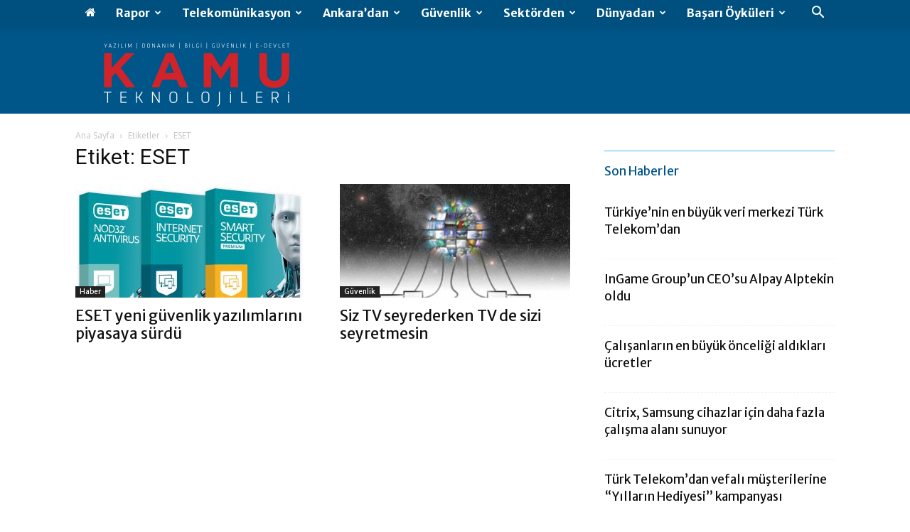

--- FILE ---
content_type: text/html; charset=UTF-8
request_url: https://www.kamuteknolojileri.com/tag/eset/
body_size: 26506
content:
<!doctype html >
<!--[if IE 8]>    <html class="ie8" lang="en"> <![endif]-->
<!--[if IE 9]>    <html class="ie9" lang="en"> <![endif]-->
<!--[if gt IE 8]><!--> <html lang="tr" prefix="og: https://ogp.me/ns#"> <!--<![endif]-->
<head>
    <title>ESET arşivleri - Kamu Teknolojileri</title>
    <meta charset="UTF-8" />
    <meta name="viewport" content="width=device-width, initial-scale=1.0">
    <link rel="pingback" href="https://www.kamuteknolojileri.com/xmlrpc.php" />
    
<!-- Rank Math&#039;a Göre Arama Motoru Optimizasyonu - https://rankmath.com/ -->
<meta name="robots" content="follow, index, max-snippet:-1, max-video-preview:-1, max-image-preview:large"/>
<link rel="canonical" href="https://www.kamuteknolojileri.com/tag/eset/" />
<meta property="og:locale" content="tr_TR" />
<meta property="og:type" content="article" />
<meta property="og:title" content="ESET arşivleri - Kamu Teknolojileri" />
<meta property="og:url" content="https://www.kamuteknolojileri.com/tag/eset/" />
<meta property="og:site_name" content="Kamu Teknolojileri" />
<meta name="twitter:card" content="summary_large_image" />
<meta name="twitter:title" content="ESET arşivleri - Kamu Teknolojileri" />
<script type="application/ld+json" class="rank-math-schema">{"@context":"https://schema.org","@graph":[{"@type":"Organization","@id":"https://www.kamuteknolojileri.com/#organization","name":"Kamu Teknolojileri"},{"@type":"WebSite","@id":"https://www.kamuteknolojileri.com/#website","url":"https://www.kamuteknolojileri.com","name":"Kamu Teknolojileri","publisher":{"@id":"https://www.kamuteknolojileri.com/#organization"},"inLanguage":"tr"},{"@type":"CollectionPage","@id":"https://www.kamuteknolojileri.com/tag/eset/#webpage","url":"https://www.kamuteknolojileri.com/tag/eset/","name":"ESET ar\u015fivleri - Kamu Teknolojileri","isPartOf":{"@id":"https://www.kamuteknolojileri.com/#website"},"inLanguage":"tr"}]}</script>
<!-- /Rank Math WordPress SEO eklentisi -->

<link rel='dns-prefetch' href='//www.kamuteknolojileri.com' />
<link rel='dns-prefetch' href='//fonts.googleapis.com' />
<link rel="alternate" type="application/rss+xml" title="Kamu Teknolojileri &raquo; akışı" href="https://www.kamuteknolojileri.com/feed/" />
<link rel="alternate" type="application/rss+xml" title="Kamu Teknolojileri &raquo; yorum akışı" href="https://www.kamuteknolojileri.com/comments/feed/" />
<link rel="alternate" type="application/rss+xml" title="Kamu Teknolojileri &raquo; ESET etiket akışı" href="https://www.kamuteknolojileri.com/tag/eset/feed/" />
<style id='wp-img-auto-sizes-contain-inline-css' type='text/css'>
img:is([sizes=auto i],[sizes^="auto," i]){contain-intrinsic-size:3000px 1500px}
/*# sourceURL=wp-img-auto-sizes-contain-inline-css */
</style>
<style id='wp-emoji-styles-inline-css' type='text/css'>

	img.wp-smiley, img.emoji {
		display: inline !important;
		border: none !important;
		box-shadow: none !important;
		height: 1em !important;
		width: 1em !important;
		margin: 0 0.07em !important;
		vertical-align: -0.1em !important;
		background: none !important;
		padding: 0 !important;
	}
/*# sourceURL=wp-emoji-styles-inline-css */
</style>
<style id='classic-theme-styles-inline-css' type='text/css'>
/*! This file is auto-generated */
.wp-block-button__link{color:#fff;background-color:#32373c;border-radius:9999px;box-shadow:none;text-decoration:none;padding:calc(.667em + 2px) calc(1.333em + 2px);font-size:1.125em}.wp-block-file__button{background:#32373c;color:#fff;text-decoration:none}
/*# sourceURL=/wp-includes/css/classic-themes.min.css */
</style>
<link rel='stylesheet' id='td-plugin-multi-purpose-css' href='https://www.kamuteknolojileri.com/wp-content/plugins/td-composer/td-multi-purpose/style.css?ver=9c5a7338c90cbd82cb580e34cffb127f' type='text/css' media='all' />
<link rel='stylesheet' id='google-fonts-style-css' href='https://fonts.googleapis.com/css?family=Merriweather+Sans%3A400%2C700%2C800%7COpen+Sans%3A400%2C600%2C700%2C800%7CRoboto%3A400%2C600%2C700%2C800&#038;display=swap&#038;ver=12.7.4' type='text/css' media='all' />
<link rel='stylesheet' id='td-theme-css' href='https://www.kamuteknolojileri.com/wp-content/themes/Newspaper/style.css?ver=12.7.4' type='text/css' media='all' />
<style id='td-theme-inline-css' type='text/css'>@media (max-width:767px){.td-header-desktop-wrap{display:none}}@media (min-width:767px){.td-header-mobile-wrap{display:none}}</style>
<link rel='stylesheet' id='td-legacy-framework-front-style-css' href='https://www.kamuteknolojileri.com/wp-content/plugins/td-composer/legacy/Newspaper/assets/css/td_legacy_main.css?ver=9c5a7338c90cbd82cb580e34cffb127f' type='text/css' media='all' />
<link rel='stylesheet' id='td-standard-pack-framework-front-style-css' href='https://www.kamuteknolojileri.com/wp-content/plugins/td-standard-pack/Newspaper/assets/css/td_standard_pack_main.css?ver=1314111a2e147bac488ccdd97e4704ff' type='text/css' media='all' />
<link rel='stylesheet' id='td-theme-demo-style-css' href='https://www.kamuteknolojileri.com/wp-content/plugins/td-composer/legacy/Newspaper/includes/demos/business/demo_style.css?ver=12.7.4' type='text/css' media='all' />
<link rel='stylesheet' id='tdb_style_cloud_templates_front-css' href='https://www.kamuteknolojileri.com/wp-content/plugins/td-cloud-library/assets/css/tdb_main.css?ver=496e217dc78570a2932146e73f7c4a14' type='text/css' media='all' />
<script type="text/javascript" src="https://www.kamuteknolojileri.com/wp-includes/js/jquery/jquery.min.js?ver=3.7.1" id="jquery-core-js"></script>
<script type="text/javascript" src="https://www.kamuteknolojileri.com/wp-includes/js/jquery/jquery-migrate.min.js?ver=3.4.1" id="jquery-migrate-js"></script>
<meta name="generator" content="WordPress 6.9" />
<meta name="generator" content="performant-translations 1.2.0">
    <script>
        window.tdb_global_vars = {"wpRestUrl":"https:\/\/www.kamuteknolojileri.com\/wp-json\/","permalinkStructure":"\/%year%\/%monthnum%\/%day%\/%postname%\/"};
        window.tdb_p_autoload_vars = {"isAjax":false,"isAdminBarShowing":false};
    </script>
    
    <style id="tdb-global-colors">:root{--accent-color:#fff}</style>

    
	
<!-- JS generated by theme -->

<script type="text/javascript" id="td-generated-header-js">
    
    

	    var tdBlocksArray = []; //here we store all the items for the current page

	    // td_block class - each ajax block uses a object of this class for requests
	    function tdBlock() {
		    this.id = '';
		    this.block_type = 1; //block type id (1-234 etc)
		    this.atts = '';
		    this.td_column_number = '';
		    this.td_current_page = 1; //
		    this.post_count = 0; //from wp
		    this.found_posts = 0; //from wp
		    this.max_num_pages = 0; //from wp
		    this.td_filter_value = ''; //current live filter value
		    this.is_ajax_running = false;
		    this.td_user_action = ''; // load more or infinite loader (used by the animation)
		    this.header_color = '';
		    this.ajax_pagination_infinite_stop = ''; //show load more at page x
	    }

        // td_js_generator - mini detector
        ( function () {
            var htmlTag = document.getElementsByTagName("html")[0];

	        if ( navigator.userAgent.indexOf("MSIE 10.0") > -1 ) {
                htmlTag.className += ' ie10';
            }

            if ( !!navigator.userAgent.match(/Trident.*rv\:11\./) ) {
                htmlTag.className += ' ie11';
            }

	        if ( navigator.userAgent.indexOf("Edge") > -1 ) {
                htmlTag.className += ' ieEdge';
            }

            if ( /(iPad|iPhone|iPod)/g.test(navigator.userAgent) ) {
                htmlTag.className += ' td-md-is-ios';
            }

            var user_agent = navigator.userAgent.toLowerCase();
            if ( user_agent.indexOf("android") > -1 ) {
                htmlTag.className += ' td-md-is-android';
            }

            if ( -1 !== navigator.userAgent.indexOf('Mac OS X')  ) {
                htmlTag.className += ' td-md-is-os-x';
            }

            if ( /chrom(e|ium)/.test(navigator.userAgent.toLowerCase()) ) {
               htmlTag.className += ' td-md-is-chrome';
            }

            if ( -1 !== navigator.userAgent.indexOf('Firefox') ) {
                htmlTag.className += ' td-md-is-firefox';
            }

            if ( -1 !== navigator.userAgent.indexOf('Safari') && -1 === navigator.userAgent.indexOf('Chrome') ) {
                htmlTag.className += ' td-md-is-safari';
            }

            if( -1 !== navigator.userAgent.indexOf('IEMobile') ){
                htmlTag.className += ' td-md-is-iemobile';
            }

        })();

        var tdLocalCache = {};

        ( function () {
            "use strict";

            tdLocalCache = {
                data: {},
                remove: function (resource_id) {
                    delete tdLocalCache.data[resource_id];
                },
                exist: function (resource_id) {
                    return tdLocalCache.data.hasOwnProperty(resource_id) && tdLocalCache.data[resource_id] !== null;
                },
                get: function (resource_id) {
                    return tdLocalCache.data[resource_id];
                },
                set: function (resource_id, cachedData) {
                    tdLocalCache.remove(resource_id);
                    tdLocalCache.data[resource_id] = cachedData;
                }
            };
        })();

    
    
var td_viewport_interval_list=[{"limitBottom":767,"sidebarWidth":228},{"limitBottom":1018,"sidebarWidth":300},{"limitBottom":1140,"sidebarWidth":324}];
var tdc_is_installed="yes";
var tdc_domain_active=false;
var td_ajax_url="https:\/\/www.kamuteknolojileri.com\/wp-admin\/admin-ajax.php?td_theme_name=Newspaper&v=12.7.4";
var td_get_template_directory_uri="https:\/\/www.kamuteknolojileri.com\/wp-content\/plugins\/td-composer\/legacy\/common";
var tds_snap_menu="";
var tds_logo_on_sticky="";
var tds_header_style="2";
var td_please_wait="L\u00fctfen Bekleyin...";
var td_email_user_pass_incorrect="Kullan\u0131c\u0131 ad\u0131 veya \u015fifre yanl\u0131\u015f!";
var td_email_user_incorrect="Email veya kullan\u0131c\u0131 ad\u0131 yanl\u0131\u015f!";
var td_email_incorrect="Email yanl\u0131\u015f!";
var td_user_incorrect="Username incorrect!";
var td_email_user_empty="Email or username empty!";
var td_pass_empty="Pass empty!";
var td_pass_pattern_incorrect="Invalid Pass Pattern!";
var td_retype_pass_incorrect="Retyped Pass incorrect!";
var tds_more_articles_on_post_enable="";
var tds_more_articles_on_post_time_to_wait="";
var tds_more_articles_on_post_pages_distance_from_top=0;
var tds_captcha="";
var tds_theme_color_site_wide="#005689";
var tds_smart_sidebar="enabled";
var tdThemeName="Newspaper";
var tdThemeNameWl="Newspaper";
var td_magnific_popup_translation_tPrev="\u00d6nceki (Sol ok tu\u015fu)";
var td_magnific_popup_translation_tNext="Sonraki (Sa\u011f ok tu\u015fu)";
var td_magnific_popup_translation_tCounter="%curr% \/ %total%";
var td_magnific_popup_translation_ajax_tError="%url% linkindeki i\u00e7erik y\u00fcklenemedi.";
var td_magnific_popup_translation_image_tError="%curr% nolu imaj y\u00fcklenemedi.";
var tdBlockNonce="3dc0ad9154";
var tdMobileMenu="enabled";
var tdMobileSearch="enabled";
var tdsDateFormat="l, F j, Y";
var tdDateNamesI18n={"month_names":["Ocak","\u015eubat","Mart","Nisan","May\u0131s","Haziran","Temmuz","A\u011fustos","Eyl\u00fcl","Ekim","Kas\u0131m","Aral\u0131k"],"month_names_short":["Oca","\u015eub","Mar","Nis","May","Haz","Tem","A\u011fu","Eyl","Eki","Kas","Ara"],"day_names":["Pazar","Pazartesi","Sal\u0131","\u00c7ar\u015famba","Per\u015fembe","Cuma","Cumartesi"],"day_names_short":["Paz","Pts","Sal","\u00c7ar","Per","Cum","Cts"]};
var td_w3_object_cache_enabled_for_wp_admin=false;
var tdb_modal_confirm="Kaydetmek";
var tdb_modal_cancel="Iptal etmek";
var tdb_modal_confirm_alt="Evet";
var tdb_modal_cancel_alt="HAYIR";
var td_deploy_mode="deploy";
var td_ad_background_click_link="";
var td_ad_background_click_target="";
</script>


<!-- Header style compiled by theme -->

<style>.td-module-exclusive .td-module-title a:before{content:'ÖZEL'}.td-header-wrap .black-menu .sf-menu>.current-menu-item>a,.td-header-wrap .black-menu .sf-menu>.current-menu-ancestor>a,.td-header-wrap .black-menu .sf-menu>.current-category-ancestor>a,.td-header-wrap .black-menu .sf-menu>li>a:hover,.td-header-wrap .black-menu .sf-menu>.sfHover>a,.sf-menu>.current-menu-item>a:after,.sf-menu>.current-menu-ancestor>a:after,.sf-menu>.current-category-ancestor>a:after,.sf-menu>li:hover>a:after,.sf-menu>.sfHover>a:after,.header-search-wrap .td-drop-down-search:after,.header-search-wrap .td-drop-down-search .btn:hover,input[type=submit]:hover,.td-read-more a,.td-post-category:hover,body .td_top_authors .td-active .td-author-post-count,body .td_top_authors .td-active .td-author-comments-count,body .td_top_authors .td_mod_wrap:hover .td-author-post-count,body .td_top_authors .td_mod_wrap:hover .td-author-comments-count,.td-404-sub-sub-title a:hover,.td-search-form-widget .wpb_button:hover,.td-rating-bar-wrap div,.dropcap,.td_wrapper_video_playlist .td_video_controls_playlist_wrapper,.wpb_default,.wpb_default:hover,.td-left-smart-list:hover,.td-right-smart-list:hover,#bbpress-forums button:hover,.bbp_widget_login .button:hover,.td-footer-wrapper .td-post-category,.td-footer-wrapper .widget_product_search input[type="submit"]:hover,.single-product .product .summary .cart .button:hover,.td-next-prev-wrap a:hover,.td-load-more-wrap a:hover,.td-post-small-box a:hover,.page-nav .current,.page-nav:first-child>div,#bbpress-forums .bbp-pagination .current,#bbpress-forums #bbp-single-user-details #bbp-user-navigation li.current a,.td-theme-slider:hover .slide-meta-cat a,a.vc_btn-black:hover,.td-trending-now-wrapper:hover .td-trending-now-title,.td-scroll-up,.td-smart-list-button:hover,.td-weather-information:before,.td-weather-week:before,.td_block_exchange .td-exchange-header:before,.td-pulldown-syle-2 .td-subcat-dropdown ul:after,.td_block_template_9 .td-block-title:after,.td_block_template_15 .td-block-title:before,div.wpforms-container .wpforms-form div.wpforms-submit-container button[type=submit],.td-close-video-fixed{background-color:#005689}.td_block_template_4 .td-related-title .td-cur-simple-item:before{border-color:#005689 transparent transparent transparent!important}.td_block_template_4 .td-related-title .td-cur-simple-item,.td_block_template_3 .td-related-title .td-cur-simple-item,.td_block_template_9 .td-related-title:after{background-color:#005689}a,cite a:hover,.td-page-content blockquote p,.td-post-content blockquote p,.mce-content-body blockquote p,.comment-content blockquote p,.wpb_text_column blockquote p,.td_block_text_with_title blockquote p,.td_module_wrap:hover .entry-title a,.td-subcat-filter .td-subcat-list a:hover,.td-subcat-filter .td-subcat-dropdown a:hover,.td_quote_on_blocks,.dropcap2,.dropcap3,body .td_top_authors .td-active .td-authors-name a,body .td_top_authors .td_mod_wrap:hover .td-authors-name a,.td-post-next-prev-content a:hover,.author-box-wrap .td-author-social a:hover,.td-author-name a:hover,.td-author-url a:hover,.comment-reply-link:hover,.logged-in-as a:hover,#cancel-comment-reply-link:hover,.td-search-query,.widget a:hover,.td_wp_recentcomments a:hover,.archive .widget_archive .current,.archive .widget_archive .current a,.widget_calendar tfoot a:hover,#bbpress-forums li.bbp-header .bbp-reply-content span a:hover,#bbpress-forums .bbp-forum-freshness a:hover,#bbpress-forums .bbp-topic-freshness a:hover,#bbpress-forums .bbp-forums-list li a:hover,#bbpress-forums .bbp-forum-title:hover,#bbpress-forums .bbp-topic-permalink:hover,#bbpress-forums .bbp-topic-started-by a:hover,#bbpress-forums .bbp-topic-started-in a:hover,#bbpress-forums .bbp-body .super-sticky li.bbp-topic-title .bbp-topic-permalink,#bbpress-forums .bbp-body .sticky li.bbp-topic-title .bbp-topic-permalink,.widget_display_replies .bbp-author-name,.widget_display_topics .bbp-author-name,.td-subfooter-menu li a:hover,a.vc_btn-black:hover,.td-smart-list-dropdown-wrap .td-smart-list-button:hover,.td-instagram-user a,.td-block-title-wrap .td-wrapper-pulldown-filter .td-pulldown-filter-display-option:hover,.td-block-title-wrap .td-wrapper-pulldown-filter .td-pulldown-filter-display-option:hover i,.td-block-title-wrap .td-wrapper-pulldown-filter .td-pulldown-filter-link:hover,.td-block-title-wrap .td-wrapper-pulldown-filter .td-pulldown-filter-item .td-cur-simple-item,.td-pulldown-syle-2 .td-subcat-dropdown:hover .td-subcat-more span,.td-pulldown-syle-2 .td-subcat-dropdown:hover .td-subcat-more i,.td-pulldown-syle-3 .td-subcat-dropdown:hover .td-subcat-more span,.td-pulldown-syle-3 .td-subcat-dropdown:hover .td-subcat-more i,.td_block_template_2 .td-related-title .td-cur-simple-item,.td_block_template_5 .td-related-title .td-cur-simple-item,.td_block_template_6 .td-related-title .td-cur-simple-item,.td_block_template_7 .td-related-title .td-cur-simple-item,.td_block_template_8 .td-related-title .td-cur-simple-item,.td_block_template_9 .td-related-title .td-cur-simple-item,.td_block_template_10 .td-related-title .td-cur-simple-item,.td_block_template_11 .td-related-title .td-cur-simple-item,.td_block_template_12 .td-related-title .td-cur-simple-item,.td_block_template_13 .td-related-title .td-cur-simple-item,.td_block_template_14 .td-related-title .td-cur-simple-item,.td_block_template_15 .td-related-title .td-cur-simple-item,.td_block_template_16 .td-related-title .td-cur-simple-item,.td_block_template_17 .td-related-title .td-cur-simple-item,.td-theme-wrap .sf-menu ul .td-menu-item>a:hover,.td-theme-wrap .sf-menu ul .sfHover>a,.td-theme-wrap .sf-menu ul .current-menu-ancestor>a,.td-theme-wrap .sf-menu ul .current-category-ancestor>a,.td-theme-wrap .sf-menu ul .current-menu-item>a,.td_outlined_btn,body .td_block_categories_tags .td-ct-item:hover,body .td_block_list_menu li.current-menu-item>a,body .td_block_list_menu li.current-menu-ancestor>a,body .td_block_list_menu li.current-category-ancestor>a{color:#005689}a.vc_btn-black.vc_btn_square_outlined:hover,a.vc_btn-black.vc_btn_outlined:hover{color:#005689!important}.td-next-prev-wrap a:hover,.td-load-more-wrap a:hover,.td-post-small-box a:hover,.page-nav .current,.page-nav:first-child>div,#bbpress-forums .bbp-pagination .current,.post .td_quote_box,.page .td_quote_box,a.vc_btn-black:hover,.td_block_template_5 .td-block-title>*,.td_outlined_btn{border-color:#005689}.td_wrapper_video_playlist .td_video_currently_playing:after{border-color:#005689!important}.header-search-wrap .td-drop-down-search:before{border-color:transparent transparent #005689 transparent}.block-title>span,.block-title>a,.block-title>label,.widgettitle,.widgettitle:after,body .td-trending-now-title,.td-trending-now-wrapper:hover .td-trending-now-title,.wpb_tabs li.ui-tabs-active a,.wpb_tabs li:hover a,.vc_tta-container .vc_tta-color-grey.vc_tta-tabs-position-top.vc_tta-style-classic .vc_tta-tabs-container .vc_tta-tab.vc_active>a,.vc_tta-container .vc_tta-color-grey.vc_tta-tabs-position-top.vc_tta-style-classic .vc_tta-tabs-container .vc_tta-tab:hover>a,.td_block_template_1 .td-related-title .td-cur-simple-item,.td-subcat-filter .td-subcat-dropdown:hover .td-subcat-more,.td_3D_btn,.td_shadow_btn,.td_default_btn,.td_round_btn,.td_outlined_btn:hover{background-color:#005689}.block-title,.td_block_template_1 .td-related-title,.wpb_tabs .wpb_tabs_nav,.vc_tta-container .vc_tta-color-grey.vc_tta-tabs-position-top.vc_tta-style-classic .vc_tta-tabs-container{border-color:#005689}.td_block_wrap .td-subcat-item a.td-cur-simple-item{color:#005689}.td-grid-style-4 .entry-title{background-color:rgba(0,86,137,0.7)}.block-title>span,.block-title>span>a,.block-title>a,.block-title>label,.widgettitle,.widgettitle:after,body .td-trending-now-title,.td-trending-now-wrapper:hover .td-trending-now-title,.wpb_tabs li.ui-tabs-active a,.wpb_tabs li:hover a,.vc_tta-container .vc_tta-color-grey.vc_tta-tabs-position-top.vc_tta-style-classic .vc_tta-tabs-container .vc_tta-tab.vc_active>a,.vc_tta-container .vc_tta-color-grey.vc_tta-tabs-position-top.vc_tta-style-classic .vc_tta-tabs-container .vc_tta-tab:hover>a,.td_block_template_1 .td-related-title .td-cur-simple-item,.td-subcat-filter .td-subcat-dropdown:hover .td-subcat-more,.td-weather-information:before,.td-weather-week:before,.td_block_exchange .td-exchange-header:before,.td-theme-wrap .td_block_template_3 .td-block-title>*,.td-theme-wrap .td_block_template_4 .td-block-title>*,.td-theme-wrap .td_block_template_7 .td-block-title>*,.td-theme-wrap .td_block_template_9 .td-block-title:after,.td-theme-wrap .td_block_template_10 .td-block-title::before,.td-theme-wrap .td_block_template_11 .td-block-title::before,.td-theme-wrap .td_block_template_11 .td-block-title::after,.td-theme-wrap .td_block_template_14 .td-block-title,.td-theme-wrap .td_block_template_15 .td-block-title:before,.td-theme-wrap .td_block_template_17 .td-block-title:before{background-color:#4facea}.block-title,.td_block_template_1 .td-related-title,.wpb_tabs .wpb_tabs_nav,.vc_tta-container .vc_tta-color-grey.vc_tta-tabs-position-top.vc_tta-style-classic .vc_tta-tabs-container,.td-theme-wrap .td_block_template_5 .td-block-title>*,.td-theme-wrap .td_block_template_17 .td-block-title,.td-theme-wrap .td_block_template_17 .td-block-title::before{border-color:#4facea}.td-theme-wrap .td_block_template_4 .td-block-title>*:before,.td-theme-wrap .td_block_template_17 .td-block-title::after{border-color:#4facea transparent transparent transparent}.td-theme-wrap .td_block_template_4 .td-related-title .td-cur-simple-item:before{border-color:#4facea transparent transparent transparent!important}.td-theme-wrap .block-title>span,.td-theme-wrap .block-title>span>a,.td-theme-wrap .widget_rss .block-title .rsswidget,.td-theme-wrap .block-title>a,.widgettitle,.widgettitle>a,body .td-trending-now-title,.wpb_tabs li.ui-tabs-active a,.wpb_tabs li:hover a,.vc_tta-container .vc_tta-color-grey.vc_tta-tabs-position-top.vc_tta-style-classic .vc_tta-tabs-container .vc_tta-tab.vc_active>a,.vc_tta-container .vc_tta-color-grey.vc_tta-tabs-position-top.vc_tta-style-classic .vc_tta-tabs-container .vc_tta-tab:hover>a,.td-related-title .td-cur-simple-item,.td-theme-wrap .td_block_template_2 .td-block-title>*,.td-theme-wrap .td_block_template_3 .td-block-title>*,.td-theme-wrap .td_block_template_4 .td-block-title>*,.td-theme-wrap .td_block_template_5 .td-block-title>*,.td-theme-wrap .td_block_template_6 .td-block-title>*,.td-theme-wrap .td_block_template_6 .td-block-title:before,.td-theme-wrap .td_block_template_7 .td-block-title>*,.td-theme-wrap .td_block_template_8 .td-block-title>*,.td-theme-wrap .td_block_template_9 .td-block-title>*,.td-theme-wrap .td_block_template_10 .td-block-title>*,.td-theme-wrap .td_block_template_11 .td-block-title>*,.td-theme-wrap .td_block_template_12 .td-block-title>*,.td-theme-wrap .td_block_template_13 .td-block-title>span,.td-theme-wrap .td_block_template_13 .td-block-title>a,.td-theme-wrap .td_block_template_14 .td-block-title>*,.td-theme-wrap .td_block_template_14 .td-block-title-wrap .td-wrapper-pulldown-filter .td-pulldown-filter-display-option,.td-theme-wrap .td_block_template_14 .td-block-title-wrap .td-wrapper-pulldown-filter .td-pulldown-filter-display-option i,.td-theme-wrap .td_block_template_14 .td-block-title-wrap .td-wrapper-pulldown-filter .td-pulldown-filter-display-option:hover,.td-theme-wrap .td_block_template_14 .td-block-title-wrap .td-wrapper-pulldown-filter .td-pulldown-filter-display-option:hover i,.td-theme-wrap .td_block_template_15 .td-block-title>*,.td-theme-wrap .td_block_template_15 .td-block-title-wrap .td-wrapper-pulldown-filter,.td-theme-wrap .td_block_template_15 .td-block-title-wrap .td-wrapper-pulldown-filter i,.td-theme-wrap .td_block_template_16 .td-block-title>*,.td-theme-wrap .td_block_template_17 .td-block-title>*{color:#005689}@media (max-width:767px){body .td-header-wrap .td-header-main-menu{background-color:#00456e!important}}.td-menu-background:before,.td-search-background:before{background:rgba(0,86,137,0.7);background:-moz-linear-gradient(top,rgba(0,86,137,0.7) 0%,rgba(79,172,234,0.7) 100%);background:-webkit-gradient(left top,left bottom,color-stop(0%,rgba(0,86,137,0.7)),color-stop(100%,rgba(79,172,234,0.7)));background:-webkit-linear-gradient(top,rgba(0,86,137,0.7) 0%,rgba(79,172,234,0.7) 100%);background:-o-linear-gradient(top,rgba(0,86,137,0.7) 0%,rgba(79,172,234,0.7) 100%);background:-ms-linear-gradient(top,rgba(0,86,137,0.7) 0%,rgba(79,172,234,0.7) 100%);background:linear-gradient(to bottom,rgba(0,86,137,0.7) 0%,rgba(79,172,234,0.7) 100%);filter:progid:DXImageTransform.Microsoft.gradient(startColorstr='rgba(0,86,137,0.7)',endColorstr='rgba(79,172,234,0.7)',GradientType=0)}.td-mobile-content .current-menu-item>a,.td-mobile-content .current-menu-ancestor>a,.td-mobile-content .current-category-ancestor>a,#td-mobile-nav .td-menu-login-section a:hover,#td-mobile-nav .td-register-section a:hover,#td-mobile-nav .td-menu-socials-wrap a:hover i,.td-search-close span:hover i{color:#4facea}#td-mobile-nav .td-register-section .td-login-button,.td-search-wrap-mob .result-msg a{color:#005689}.td-menu-background,.td-search-background{background-image:url('https://www.kamuteknolojileri.com/wp-content/uploads/2017/11/footer_bg.jpg')}ul.sf-menu>.menu-item>a{font-family:"Merriweather Sans";font-size:16px;line-height:36px;font-weight:600;text-transform:capitalize}.sf-menu ul .menu-item a{font-family:"Merriweather Sans"}body,p{font-family:"Merriweather Sans"}.mfp-content .td-login-button:active,.mfp-content .td-login-button:hover{background-color:rgba(80,205,237,0.7)}.mfp-content .td-login-button:active,.mfp-content .td-login-button:hover{color:#ffffff}.white-popup-block:after{background:rgba(0,86,137,0.8);background:-moz-linear-gradient(45deg,rgba(0,86,137,0.8) 0%,rgba(79,172,234,0.8) 100%);background:-webkit-gradient(left bottom,right top,color-stop(0%,rgba(0,86,137,0.8)),color-stop(100%,rgba(79,172,234,0.8)));background:-webkit-linear-gradient(45deg,rgba(0,86,137,0.8) 0%,rgba(79,172,234,0.8) 100%);background:linear-gradient(45deg,rgba(0,86,137,0.8) 0%,rgba(79,172,234,0.8) 100%)}.white-popup-block:before{background-image:url('https://www.kamuteknolojileri.com/wp-content/uploads/2017/11/footer_bg.jpg')}.td-header-style-12 .td-header-menu-wrap-full,.td-header-style-12 .td-affix,.td-grid-style-1.td-hover-1 .td-big-grid-post:hover .td-post-category,.td-grid-style-5.td-hover-1 .td-big-grid-post:hover .td-post-category,.td_category_template_3 .td-current-sub-category,.td_category_template_8 .td-category-header .td-category a.td-current-sub-category,.td_category_template_4 .td-category-siblings .td-category a:hover,.td_block_big_grid_9.td-grid-style-1 .td-post-category,.td_block_big_grid_9.td-grid-style-5 .td-post-category,.td-grid-style-6.td-hover-1 .td-module-thumb:after,.tdm-menu-active-style5 .td-header-menu-wrap .sf-menu>.current-menu-item>a,.tdm-menu-active-style5 .td-header-menu-wrap .sf-menu>.current-menu-ancestor>a,.tdm-menu-active-style5 .td-header-menu-wrap .sf-menu>.current-category-ancestor>a,.tdm-menu-active-style5 .td-header-menu-wrap .sf-menu>li>a:hover,.tdm-menu-active-style5 .td-header-menu-wrap .sf-menu>.sfHover>a{background-color:#005689}.td_mega_menu_sub_cats .cur-sub-cat,.td-mega-span h3 a:hover,.td_mod_mega_menu:hover .entry-title a,.header-search-wrap .result-msg a:hover,.td-header-top-menu .td-drop-down-search .td_module_wrap:hover .entry-title a,.td-header-top-menu .td-icon-search:hover,.td-header-wrap .result-msg a:hover,.top-header-menu li a:hover,.top-header-menu .current-menu-item>a,.top-header-menu .current-menu-ancestor>a,.top-header-menu .current-category-ancestor>a,.td-social-icon-wrap>a:hover,.td-header-sp-top-widget .td-social-icon-wrap a:hover,.td_mod_related_posts:hover h3>a,.td-post-template-11 .td-related-title .td-related-left:hover,.td-post-template-11 .td-related-title .td-related-right:hover,.td-post-template-11 .td-related-title .td-cur-simple-item,.td-post-template-11 .td_block_related_posts .td-next-prev-wrap a:hover,.td-category-header .td-pulldown-category-filter-link:hover,.td-category-siblings .td-subcat-dropdown a:hover,.td-category-siblings .td-subcat-dropdown a.td-current-sub-category,.footer-text-wrap .footer-email-wrap a,.footer-social-wrap a:hover,.td_module_17 .td-read-more a:hover,.td_module_18 .td-read-more a:hover,.td_module_19 .td-post-author-name a:hover,.td-pulldown-syle-2 .td-subcat-dropdown:hover .td-subcat-more span,.td-pulldown-syle-2 .td-subcat-dropdown:hover .td-subcat-more i,.td-pulldown-syle-3 .td-subcat-dropdown:hover .td-subcat-more span,.td-pulldown-syle-3 .td-subcat-dropdown:hover .td-subcat-more i,.tdm-menu-active-style3 .tdm-header.td-header-wrap .sf-menu>.current-category-ancestor>a,.tdm-menu-active-style3 .tdm-header.td-header-wrap .sf-menu>.current-menu-ancestor>a,.tdm-menu-active-style3 .tdm-header.td-header-wrap .sf-menu>.current-menu-item>a,.tdm-menu-active-style3 .tdm-header.td-header-wrap .sf-menu>.sfHover>a,.tdm-menu-active-style3 .tdm-header.td-header-wrap .sf-menu>li>a:hover{color:#005689}.td-mega-menu-page .wpb_content_element ul li a:hover,.td-theme-wrap .td-aj-search-results .td_module_wrap:hover .entry-title a,.td-theme-wrap .header-search-wrap .result-msg a:hover{color:#005689!important}.td_category_template_8 .td-category-header .td-category a.td-current-sub-category,.td_category_template_4 .td-category-siblings .td-category a:hover,.tdm-menu-active-style4 .tdm-header .sf-menu>.current-menu-item>a,.tdm-menu-active-style4 .tdm-header .sf-menu>.current-menu-ancestor>a,.tdm-menu-active-style4 .tdm-header .sf-menu>.current-category-ancestor>a,.tdm-menu-active-style4 .tdm-header .sf-menu>li>a:hover,.tdm-menu-active-style4 .tdm-header .sf-menu>.sfHover>a{border-color:#005689}.td-header-wrap .td-header-top-menu-full,.td-header-wrap .top-header-menu .sub-menu,.tdm-header-style-1.td-header-wrap .td-header-top-menu-full,.tdm-header-style-1.td-header-wrap .top-header-menu .sub-menu,.tdm-header-style-2.td-header-wrap .td-header-top-menu-full,.tdm-header-style-2.td-header-wrap .top-header-menu .sub-menu,.tdm-header-style-3.td-header-wrap .td-header-top-menu-full,.tdm-header-style-3.td-header-wrap .top-header-menu .sub-menu{background-color:#005689}.td-header-style-8 .td-header-top-menu-full{background-color:transparent}.td-header-style-8 .td-header-top-menu-full .td-header-top-menu{background-color:#005689;padding-left:15px;padding-right:15px}.td-header-wrap .td-header-top-menu-full .td-header-top-menu,.td-header-wrap .td-header-top-menu-full{border-bottom:none}.td-header-top-menu,.td-header-top-menu a,.td-header-wrap .td-header-top-menu-full .td-header-top-menu,.td-header-wrap .td-header-top-menu-full a,.td-header-style-8 .td-header-top-menu,.td-header-style-8 .td-header-top-menu a,.td-header-top-menu .td-drop-down-search .entry-title a{color:#ffffff}.top-header-menu .current-menu-item>a,.top-header-menu .current-menu-ancestor>a,.top-header-menu .current-category-ancestor>a,.top-header-menu li a:hover,.td-header-sp-top-widget .td-icon-search:hover{color:#ffffff}.td-header-wrap .td-header-menu-wrap-full,.td-header-menu-wrap.td-affix,.td-header-style-3 .td-header-main-menu,.td-header-style-3 .td-affix .td-header-main-menu,.td-header-style-4 .td-header-main-menu,.td-header-style-4 .td-affix .td-header-main-menu,.td-header-style-8 .td-header-menu-wrap.td-affix,.td-header-style-8 .td-header-top-menu-full{background-color:#00507f}.td-boxed-layout .td-header-style-3 .td-header-menu-wrap,.td-boxed-layout .td-header-style-4 .td-header-menu-wrap,.td-header-style-3 .td_stretch_content .td-header-menu-wrap,.td-header-style-4 .td_stretch_content .td-header-menu-wrap{background-color:#00507f!important}@media (min-width:1019px){.td-header-style-1 .td-header-sp-recs,.td-header-style-1 .td-header-sp-logo{margin-bottom:28px}}@media (min-width:768px) and (max-width:1018px){.td-header-style-1 .td-header-sp-recs,.td-header-style-1 .td-header-sp-logo{margin-bottom:14px}}.td-header-style-7 .td-header-top-menu{border-bottom:none}.td-header-wrap .td-header-menu-wrap .sf-menu>li>a,.td-header-wrap .td-header-menu-social .td-social-icon-wrap a,.td-header-style-4 .td-header-menu-social .td-social-icon-wrap i,.td-header-style-5 .td-header-menu-social .td-social-icon-wrap i,.td-header-style-6 .td-header-menu-social .td-social-icon-wrap i,.td-header-style-12 .td-header-menu-social .td-social-icon-wrap i,.td-header-wrap .header-search-wrap #td-header-search-button .td-icon-search{color:#ffffff}.td-header-wrap .td-header-menu-social+.td-search-wrapper #td-header-search-button:before{background-color:#ffffff}ul.sf-menu>.td-menu-item>a,.td-theme-wrap .td-header-menu-social{font-family:"Merriweather Sans";font-size:16px;line-height:36px;font-weight:600;text-transform:capitalize}.sf-menu ul .td-menu-item a{font-family:"Merriweather Sans"}.td-banner-wrap-full,.td-header-style-11 .td-logo-wrap-full{background-color:#005689}.td-header-style-11 .td-logo-wrap-full{border-bottom:0}@media (min-width:1019px){.td-header-style-2 .td-header-sp-recs,.td-header-style-5 .td-a-rec-id-header>div,.td-header-style-5 .td-g-rec-id-header>.adsbygoogle,.td-header-style-6 .td-a-rec-id-header>div,.td-header-style-6 .td-g-rec-id-header>.adsbygoogle,.td-header-style-7 .td-a-rec-id-header>div,.td-header-style-7 .td-g-rec-id-header>.adsbygoogle,.td-header-style-8 .td-a-rec-id-header>div,.td-header-style-8 .td-g-rec-id-header>.adsbygoogle,.td-header-style-12 .td-a-rec-id-header>div,.td-header-style-12 .td-g-rec-id-header>.adsbygoogle{margin-bottom:24px!important}}@media (min-width:768px) and (max-width:1018px){.td-header-style-2 .td-header-sp-recs,.td-header-style-5 .td-a-rec-id-header>div,.td-header-style-5 .td-g-rec-id-header>.adsbygoogle,.td-header-style-6 .td-a-rec-id-header>div,.td-header-style-6 .td-g-rec-id-header>.adsbygoogle,.td-header-style-7 .td-a-rec-id-header>div,.td-header-style-7 .td-g-rec-id-header>.adsbygoogle,.td-header-style-8 .td-a-rec-id-header>div,.td-header-style-8 .td-g-rec-id-header>.adsbygoogle,.td-header-style-12 .td-a-rec-id-header>div,.td-header-style-12 .td-g-rec-id-header>.adsbygoogle{margin-bottom:14px!important}}.td-sub-footer-container{background-color:#333333}.td-sub-footer-container,.td-subfooter-menu li a{color:#ffffff}.td-subfooter-menu li a:hover{color:#83c5ec}.td-footer-wrapper::before{background-image:url('https://www.kamuteknolojileri.com/wp-content/uploads/2017/11/footer_bg.jpg')}.td-footer-wrapper::before{background-size:cover}.td-footer-wrapper::before{background-position:center center}.td-footer-wrapper::before{opacity:0.15}.td-module-meta-info .td-post-author-name a{color:#005689}.block-title>span,.block-title>a,.widgettitle,body .td-trending-now-title,.wpb_tabs li a,.vc_tta-container .vc_tta-color-grey.vc_tta-tabs-position-top.vc_tta-style-classic .vc_tta-tabs-container .vc_tta-tab>a,.td-theme-wrap .td-related-title a,.woocommerce div.product .woocommerce-tabs ul.tabs li a,.woocommerce .product .products h2:not(.woocommerce-loop-product__title),.td-theme-wrap .td-block-title{font-family:"Merriweather Sans";font-size:22px;line-height:24px;font-weight:900;text-transform:none}.td-theme-wrap .td-subcat-filter,.td-theme-wrap .td-subcat-filter .td-subcat-dropdown,.td-theme-wrap .td-block-title-wrap .td-wrapper-pulldown-filter .td-pulldown-filter-display-option,.td-theme-wrap .td-pulldown-category{line-height:24px}.td_block_template_1 .block-title>*{padding-bottom:0;padding-top:0}.td-big-grid-meta .td-post-category,.td_module_wrap .td-post-category,.td-module-image .td-post-category{font-family:"Merriweather Sans";font-weight:normal;text-transform:capitalize}.top-header-menu>li>a,.td-weather-top-widget .td-weather-now .td-big-degrees,.td-weather-top-widget .td-weather-header .td-weather-city,.td-header-sp-top-menu .td_data_time{font-family:"Merriweather Sans";font-size:14px;line-height:36px;text-transform:lowercase}.top-header-menu .menu-item-has-children li a{font-family:"Merriweather Sans";text-transform:none}.td_mod_mega_menu .item-details a{font-family:"Merriweather Sans"}.td_mega_menu_sub_cats .block-mega-child-cats a{font-family:"Merriweather Sans"}.top-header-menu>li,.td-header-sp-top-menu,#td-outer-wrap .td-header-sp-top-widget .td-search-btns-wrap,#td-outer-wrap .td-header-sp-top-widget .td-social-icon-wrap{line-height:36px}.td_module_wrap .td-module-title{font-family:"Merriweather Sans"}.td_block_trending_now .entry-title,.td-theme-slider .td-module-title,.td-big-grid-post .entry-title{font-family:"Merriweather Sans"}.td_module_mx17 .td-module-title{line-height:35px}.post blockquote p,.page blockquote p,.td-post-text-content blockquote p{font-family:"Merriweather Sans";font-size:27px;text-transform:none}.post .td_quote_box p,.page .td_quote_box p{font-family:"Merriweather Sans"}.post .td-post-next-prev-content a{font-family:"Merriweather Sans"}.td_block_related_posts .entry-title a{font-family:"Merriweather Sans"}.footer-text-wrap{font-family:"Merriweather Sans"}.td-sub-footer-copy{font-family:"Merriweather Sans"}.td-sub-footer-menu ul li a{font-family:"Merriweather Sans"}.page-nav a,.page-nav span{font-family:"Merriweather Sans"}#td-outer-wrap span.dropcap,#td-outer-wrap p.has-drop-cap:not(:focus)::first-letter{text-transform:none}.tdm-menu-active-style2 .tdm-header ul.sf-menu>.td-menu-item,.tdm-menu-active-style4 .tdm-header ul.sf-menu>.td-menu-item,.tdm-header .tdm-header-menu-btns,.tdm-header-style-1 .td-main-menu-logo a,.tdm-header-style-2 .td-main-menu-logo a,.tdm-header-style-3 .td-main-menu-logo a{line-height:36px}.tdm-header-style-1 .td-main-menu-logo,.tdm-header-style-2 .td-main-menu-logo,.tdm-header-style-3 .td-main-menu-logo{height:36px}@media (min-width:768px){.td-header-style-4 .td-main-menu-logo img,.td-header-style-5 .td-main-menu-logo img,.td-header-style-6 .td-main-menu-logo img,.td-header-style-7 .td-header-sp-logo img,.td-header-style-12 .td-main-menu-logo img{max-height:36px}.td-header-style-4 .td-main-menu-logo,.td-header-style-5 .td-main-menu-logo,.td-header-style-6 .td-main-menu-logo,.td-header-style-7 .td-header-sp-logo,.td-header-style-12 .td-main-menu-logo{height:36px}.td-header-style-4 .td-main-menu-logo a,.td-header-style-5 .td-main-menu-logo a,.td-header-style-6 .td-main-menu-logo a,.td-header-style-7 .td-header-sp-logo a,.td-header-style-7 .td-header-sp-logo img,.td-header-style-12 .td-main-menu-logo a,.td-header-style-12 .td-header-menu-wrap .sf-menu>li>a{line-height:36px}.td-header-style-7 .sf-menu,.td-header-style-7 .td-header-menu-social{margin-top:0}.td-header-style-7 #td-top-search{top:0;bottom:0}.td-header-wrap .header-search-wrap #td-header-search-button .td-icon-search{line-height:36px}.tdm-header-style-1 .td-main-menu-logo img,.tdm-header-style-2 .td-main-menu-logo img,.tdm-header-style-3 .td-main-menu-logo img{max-height:36px}}.td-module-exclusive .td-module-title a:before{content:'ÖZEL'}.td-header-wrap .black-menu .sf-menu>.current-menu-item>a,.td-header-wrap .black-menu .sf-menu>.current-menu-ancestor>a,.td-header-wrap .black-menu .sf-menu>.current-category-ancestor>a,.td-header-wrap .black-menu .sf-menu>li>a:hover,.td-header-wrap .black-menu .sf-menu>.sfHover>a,.sf-menu>.current-menu-item>a:after,.sf-menu>.current-menu-ancestor>a:after,.sf-menu>.current-category-ancestor>a:after,.sf-menu>li:hover>a:after,.sf-menu>.sfHover>a:after,.header-search-wrap .td-drop-down-search:after,.header-search-wrap .td-drop-down-search .btn:hover,input[type=submit]:hover,.td-read-more a,.td-post-category:hover,body .td_top_authors .td-active .td-author-post-count,body .td_top_authors .td-active .td-author-comments-count,body .td_top_authors .td_mod_wrap:hover .td-author-post-count,body .td_top_authors .td_mod_wrap:hover .td-author-comments-count,.td-404-sub-sub-title a:hover,.td-search-form-widget .wpb_button:hover,.td-rating-bar-wrap div,.dropcap,.td_wrapper_video_playlist .td_video_controls_playlist_wrapper,.wpb_default,.wpb_default:hover,.td-left-smart-list:hover,.td-right-smart-list:hover,#bbpress-forums button:hover,.bbp_widget_login .button:hover,.td-footer-wrapper .td-post-category,.td-footer-wrapper .widget_product_search input[type="submit"]:hover,.single-product .product .summary .cart .button:hover,.td-next-prev-wrap a:hover,.td-load-more-wrap a:hover,.td-post-small-box a:hover,.page-nav .current,.page-nav:first-child>div,#bbpress-forums .bbp-pagination .current,#bbpress-forums #bbp-single-user-details #bbp-user-navigation li.current a,.td-theme-slider:hover .slide-meta-cat a,a.vc_btn-black:hover,.td-trending-now-wrapper:hover .td-trending-now-title,.td-scroll-up,.td-smart-list-button:hover,.td-weather-information:before,.td-weather-week:before,.td_block_exchange .td-exchange-header:before,.td-pulldown-syle-2 .td-subcat-dropdown ul:after,.td_block_template_9 .td-block-title:after,.td_block_template_15 .td-block-title:before,div.wpforms-container .wpforms-form div.wpforms-submit-container button[type=submit],.td-close-video-fixed{background-color:#005689}.td_block_template_4 .td-related-title .td-cur-simple-item:before{border-color:#005689 transparent transparent transparent!important}.td_block_template_4 .td-related-title .td-cur-simple-item,.td_block_template_3 .td-related-title .td-cur-simple-item,.td_block_template_9 .td-related-title:after{background-color:#005689}a,cite a:hover,.td-page-content blockquote p,.td-post-content blockquote p,.mce-content-body blockquote p,.comment-content blockquote p,.wpb_text_column blockquote p,.td_block_text_with_title blockquote p,.td_module_wrap:hover .entry-title a,.td-subcat-filter .td-subcat-list a:hover,.td-subcat-filter .td-subcat-dropdown a:hover,.td_quote_on_blocks,.dropcap2,.dropcap3,body .td_top_authors .td-active .td-authors-name a,body .td_top_authors .td_mod_wrap:hover .td-authors-name a,.td-post-next-prev-content a:hover,.author-box-wrap .td-author-social a:hover,.td-author-name a:hover,.td-author-url a:hover,.comment-reply-link:hover,.logged-in-as a:hover,#cancel-comment-reply-link:hover,.td-search-query,.widget a:hover,.td_wp_recentcomments a:hover,.archive .widget_archive .current,.archive .widget_archive .current a,.widget_calendar tfoot a:hover,#bbpress-forums li.bbp-header .bbp-reply-content span a:hover,#bbpress-forums .bbp-forum-freshness a:hover,#bbpress-forums .bbp-topic-freshness a:hover,#bbpress-forums .bbp-forums-list li a:hover,#bbpress-forums .bbp-forum-title:hover,#bbpress-forums .bbp-topic-permalink:hover,#bbpress-forums .bbp-topic-started-by a:hover,#bbpress-forums .bbp-topic-started-in a:hover,#bbpress-forums .bbp-body .super-sticky li.bbp-topic-title .bbp-topic-permalink,#bbpress-forums .bbp-body .sticky li.bbp-topic-title .bbp-topic-permalink,.widget_display_replies .bbp-author-name,.widget_display_topics .bbp-author-name,.td-subfooter-menu li a:hover,a.vc_btn-black:hover,.td-smart-list-dropdown-wrap .td-smart-list-button:hover,.td-instagram-user a,.td-block-title-wrap .td-wrapper-pulldown-filter .td-pulldown-filter-display-option:hover,.td-block-title-wrap .td-wrapper-pulldown-filter .td-pulldown-filter-display-option:hover i,.td-block-title-wrap .td-wrapper-pulldown-filter .td-pulldown-filter-link:hover,.td-block-title-wrap .td-wrapper-pulldown-filter .td-pulldown-filter-item .td-cur-simple-item,.td-pulldown-syle-2 .td-subcat-dropdown:hover .td-subcat-more span,.td-pulldown-syle-2 .td-subcat-dropdown:hover .td-subcat-more i,.td-pulldown-syle-3 .td-subcat-dropdown:hover .td-subcat-more span,.td-pulldown-syle-3 .td-subcat-dropdown:hover .td-subcat-more i,.td_block_template_2 .td-related-title .td-cur-simple-item,.td_block_template_5 .td-related-title .td-cur-simple-item,.td_block_template_6 .td-related-title .td-cur-simple-item,.td_block_template_7 .td-related-title .td-cur-simple-item,.td_block_template_8 .td-related-title .td-cur-simple-item,.td_block_template_9 .td-related-title .td-cur-simple-item,.td_block_template_10 .td-related-title .td-cur-simple-item,.td_block_template_11 .td-related-title .td-cur-simple-item,.td_block_template_12 .td-related-title .td-cur-simple-item,.td_block_template_13 .td-related-title .td-cur-simple-item,.td_block_template_14 .td-related-title .td-cur-simple-item,.td_block_template_15 .td-related-title .td-cur-simple-item,.td_block_template_16 .td-related-title .td-cur-simple-item,.td_block_template_17 .td-related-title .td-cur-simple-item,.td-theme-wrap .sf-menu ul .td-menu-item>a:hover,.td-theme-wrap .sf-menu ul .sfHover>a,.td-theme-wrap .sf-menu ul .current-menu-ancestor>a,.td-theme-wrap .sf-menu ul .current-category-ancestor>a,.td-theme-wrap .sf-menu ul .current-menu-item>a,.td_outlined_btn,body .td_block_categories_tags .td-ct-item:hover,body .td_block_list_menu li.current-menu-item>a,body .td_block_list_menu li.current-menu-ancestor>a,body .td_block_list_menu li.current-category-ancestor>a{color:#005689}a.vc_btn-black.vc_btn_square_outlined:hover,a.vc_btn-black.vc_btn_outlined:hover{color:#005689!important}.td-next-prev-wrap a:hover,.td-load-more-wrap a:hover,.td-post-small-box a:hover,.page-nav .current,.page-nav:first-child>div,#bbpress-forums .bbp-pagination .current,.post .td_quote_box,.page .td_quote_box,a.vc_btn-black:hover,.td_block_template_5 .td-block-title>*,.td_outlined_btn{border-color:#005689}.td_wrapper_video_playlist .td_video_currently_playing:after{border-color:#005689!important}.header-search-wrap .td-drop-down-search:before{border-color:transparent transparent #005689 transparent}.block-title>span,.block-title>a,.block-title>label,.widgettitle,.widgettitle:after,body .td-trending-now-title,.td-trending-now-wrapper:hover .td-trending-now-title,.wpb_tabs li.ui-tabs-active a,.wpb_tabs li:hover a,.vc_tta-container .vc_tta-color-grey.vc_tta-tabs-position-top.vc_tta-style-classic .vc_tta-tabs-container .vc_tta-tab.vc_active>a,.vc_tta-container .vc_tta-color-grey.vc_tta-tabs-position-top.vc_tta-style-classic .vc_tta-tabs-container .vc_tta-tab:hover>a,.td_block_template_1 .td-related-title .td-cur-simple-item,.td-subcat-filter .td-subcat-dropdown:hover .td-subcat-more,.td_3D_btn,.td_shadow_btn,.td_default_btn,.td_round_btn,.td_outlined_btn:hover{background-color:#005689}.block-title,.td_block_template_1 .td-related-title,.wpb_tabs .wpb_tabs_nav,.vc_tta-container .vc_tta-color-grey.vc_tta-tabs-position-top.vc_tta-style-classic .vc_tta-tabs-container{border-color:#005689}.td_block_wrap .td-subcat-item a.td-cur-simple-item{color:#005689}.td-grid-style-4 .entry-title{background-color:rgba(0,86,137,0.7)}.block-title>span,.block-title>span>a,.block-title>a,.block-title>label,.widgettitle,.widgettitle:after,body .td-trending-now-title,.td-trending-now-wrapper:hover .td-trending-now-title,.wpb_tabs li.ui-tabs-active a,.wpb_tabs li:hover a,.vc_tta-container .vc_tta-color-grey.vc_tta-tabs-position-top.vc_tta-style-classic .vc_tta-tabs-container .vc_tta-tab.vc_active>a,.vc_tta-container .vc_tta-color-grey.vc_tta-tabs-position-top.vc_tta-style-classic .vc_tta-tabs-container .vc_tta-tab:hover>a,.td_block_template_1 .td-related-title .td-cur-simple-item,.td-subcat-filter .td-subcat-dropdown:hover .td-subcat-more,.td-weather-information:before,.td-weather-week:before,.td_block_exchange .td-exchange-header:before,.td-theme-wrap .td_block_template_3 .td-block-title>*,.td-theme-wrap .td_block_template_4 .td-block-title>*,.td-theme-wrap .td_block_template_7 .td-block-title>*,.td-theme-wrap .td_block_template_9 .td-block-title:after,.td-theme-wrap .td_block_template_10 .td-block-title::before,.td-theme-wrap .td_block_template_11 .td-block-title::before,.td-theme-wrap .td_block_template_11 .td-block-title::after,.td-theme-wrap .td_block_template_14 .td-block-title,.td-theme-wrap .td_block_template_15 .td-block-title:before,.td-theme-wrap .td_block_template_17 .td-block-title:before{background-color:#4facea}.block-title,.td_block_template_1 .td-related-title,.wpb_tabs .wpb_tabs_nav,.vc_tta-container .vc_tta-color-grey.vc_tta-tabs-position-top.vc_tta-style-classic .vc_tta-tabs-container,.td-theme-wrap .td_block_template_5 .td-block-title>*,.td-theme-wrap .td_block_template_17 .td-block-title,.td-theme-wrap .td_block_template_17 .td-block-title::before{border-color:#4facea}.td-theme-wrap .td_block_template_4 .td-block-title>*:before,.td-theme-wrap .td_block_template_17 .td-block-title::after{border-color:#4facea transparent transparent transparent}.td-theme-wrap .td_block_template_4 .td-related-title .td-cur-simple-item:before{border-color:#4facea transparent transparent transparent!important}.td-theme-wrap .block-title>span,.td-theme-wrap .block-title>span>a,.td-theme-wrap .widget_rss .block-title .rsswidget,.td-theme-wrap .block-title>a,.widgettitle,.widgettitle>a,body .td-trending-now-title,.wpb_tabs li.ui-tabs-active a,.wpb_tabs li:hover a,.vc_tta-container .vc_tta-color-grey.vc_tta-tabs-position-top.vc_tta-style-classic .vc_tta-tabs-container .vc_tta-tab.vc_active>a,.vc_tta-container .vc_tta-color-grey.vc_tta-tabs-position-top.vc_tta-style-classic .vc_tta-tabs-container .vc_tta-tab:hover>a,.td-related-title .td-cur-simple-item,.td-theme-wrap .td_block_template_2 .td-block-title>*,.td-theme-wrap .td_block_template_3 .td-block-title>*,.td-theme-wrap .td_block_template_4 .td-block-title>*,.td-theme-wrap .td_block_template_5 .td-block-title>*,.td-theme-wrap .td_block_template_6 .td-block-title>*,.td-theme-wrap .td_block_template_6 .td-block-title:before,.td-theme-wrap .td_block_template_7 .td-block-title>*,.td-theme-wrap .td_block_template_8 .td-block-title>*,.td-theme-wrap .td_block_template_9 .td-block-title>*,.td-theme-wrap .td_block_template_10 .td-block-title>*,.td-theme-wrap .td_block_template_11 .td-block-title>*,.td-theme-wrap .td_block_template_12 .td-block-title>*,.td-theme-wrap .td_block_template_13 .td-block-title>span,.td-theme-wrap .td_block_template_13 .td-block-title>a,.td-theme-wrap .td_block_template_14 .td-block-title>*,.td-theme-wrap .td_block_template_14 .td-block-title-wrap .td-wrapper-pulldown-filter .td-pulldown-filter-display-option,.td-theme-wrap .td_block_template_14 .td-block-title-wrap .td-wrapper-pulldown-filter .td-pulldown-filter-display-option i,.td-theme-wrap .td_block_template_14 .td-block-title-wrap .td-wrapper-pulldown-filter .td-pulldown-filter-display-option:hover,.td-theme-wrap .td_block_template_14 .td-block-title-wrap .td-wrapper-pulldown-filter .td-pulldown-filter-display-option:hover i,.td-theme-wrap .td_block_template_15 .td-block-title>*,.td-theme-wrap .td_block_template_15 .td-block-title-wrap .td-wrapper-pulldown-filter,.td-theme-wrap .td_block_template_15 .td-block-title-wrap .td-wrapper-pulldown-filter i,.td-theme-wrap .td_block_template_16 .td-block-title>*,.td-theme-wrap .td_block_template_17 .td-block-title>*{color:#005689}@media (max-width:767px){body .td-header-wrap .td-header-main-menu{background-color:#00456e!important}}.td-menu-background:before,.td-search-background:before{background:rgba(0,86,137,0.7);background:-moz-linear-gradient(top,rgba(0,86,137,0.7) 0%,rgba(79,172,234,0.7) 100%);background:-webkit-gradient(left top,left bottom,color-stop(0%,rgba(0,86,137,0.7)),color-stop(100%,rgba(79,172,234,0.7)));background:-webkit-linear-gradient(top,rgba(0,86,137,0.7) 0%,rgba(79,172,234,0.7) 100%);background:-o-linear-gradient(top,rgba(0,86,137,0.7) 0%,rgba(79,172,234,0.7) 100%);background:-ms-linear-gradient(top,rgba(0,86,137,0.7) 0%,rgba(79,172,234,0.7) 100%);background:linear-gradient(to bottom,rgba(0,86,137,0.7) 0%,rgba(79,172,234,0.7) 100%);filter:progid:DXImageTransform.Microsoft.gradient(startColorstr='rgba(0,86,137,0.7)',endColorstr='rgba(79,172,234,0.7)',GradientType=0)}.td-mobile-content .current-menu-item>a,.td-mobile-content .current-menu-ancestor>a,.td-mobile-content .current-category-ancestor>a,#td-mobile-nav .td-menu-login-section a:hover,#td-mobile-nav .td-register-section a:hover,#td-mobile-nav .td-menu-socials-wrap a:hover i,.td-search-close span:hover i{color:#4facea}#td-mobile-nav .td-register-section .td-login-button,.td-search-wrap-mob .result-msg a{color:#005689}.td-menu-background,.td-search-background{background-image:url('https://www.kamuteknolojileri.com/wp-content/uploads/2017/11/footer_bg.jpg')}ul.sf-menu>.menu-item>a{font-family:"Merriweather Sans";font-size:16px;line-height:36px;font-weight:600;text-transform:capitalize}.sf-menu ul .menu-item a{font-family:"Merriweather Sans"}body,p{font-family:"Merriweather Sans"}.mfp-content .td-login-button:active,.mfp-content .td-login-button:hover{background-color:rgba(80,205,237,0.7)}.mfp-content .td-login-button:active,.mfp-content .td-login-button:hover{color:#ffffff}.white-popup-block:after{background:rgba(0,86,137,0.8);background:-moz-linear-gradient(45deg,rgba(0,86,137,0.8) 0%,rgba(79,172,234,0.8) 100%);background:-webkit-gradient(left bottom,right top,color-stop(0%,rgba(0,86,137,0.8)),color-stop(100%,rgba(79,172,234,0.8)));background:-webkit-linear-gradient(45deg,rgba(0,86,137,0.8) 0%,rgba(79,172,234,0.8) 100%);background:linear-gradient(45deg,rgba(0,86,137,0.8) 0%,rgba(79,172,234,0.8) 100%)}.white-popup-block:before{background-image:url('https://www.kamuteknolojileri.com/wp-content/uploads/2017/11/footer_bg.jpg')}.td-header-style-12 .td-header-menu-wrap-full,.td-header-style-12 .td-affix,.td-grid-style-1.td-hover-1 .td-big-grid-post:hover .td-post-category,.td-grid-style-5.td-hover-1 .td-big-grid-post:hover .td-post-category,.td_category_template_3 .td-current-sub-category,.td_category_template_8 .td-category-header .td-category a.td-current-sub-category,.td_category_template_4 .td-category-siblings .td-category a:hover,.td_block_big_grid_9.td-grid-style-1 .td-post-category,.td_block_big_grid_9.td-grid-style-5 .td-post-category,.td-grid-style-6.td-hover-1 .td-module-thumb:after,.tdm-menu-active-style5 .td-header-menu-wrap .sf-menu>.current-menu-item>a,.tdm-menu-active-style5 .td-header-menu-wrap .sf-menu>.current-menu-ancestor>a,.tdm-menu-active-style5 .td-header-menu-wrap .sf-menu>.current-category-ancestor>a,.tdm-menu-active-style5 .td-header-menu-wrap .sf-menu>li>a:hover,.tdm-menu-active-style5 .td-header-menu-wrap .sf-menu>.sfHover>a{background-color:#005689}.td_mega_menu_sub_cats .cur-sub-cat,.td-mega-span h3 a:hover,.td_mod_mega_menu:hover .entry-title a,.header-search-wrap .result-msg a:hover,.td-header-top-menu .td-drop-down-search .td_module_wrap:hover .entry-title a,.td-header-top-menu .td-icon-search:hover,.td-header-wrap .result-msg a:hover,.top-header-menu li a:hover,.top-header-menu .current-menu-item>a,.top-header-menu .current-menu-ancestor>a,.top-header-menu .current-category-ancestor>a,.td-social-icon-wrap>a:hover,.td-header-sp-top-widget .td-social-icon-wrap a:hover,.td_mod_related_posts:hover h3>a,.td-post-template-11 .td-related-title .td-related-left:hover,.td-post-template-11 .td-related-title .td-related-right:hover,.td-post-template-11 .td-related-title .td-cur-simple-item,.td-post-template-11 .td_block_related_posts .td-next-prev-wrap a:hover,.td-category-header .td-pulldown-category-filter-link:hover,.td-category-siblings .td-subcat-dropdown a:hover,.td-category-siblings .td-subcat-dropdown a.td-current-sub-category,.footer-text-wrap .footer-email-wrap a,.footer-social-wrap a:hover,.td_module_17 .td-read-more a:hover,.td_module_18 .td-read-more a:hover,.td_module_19 .td-post-author-name a:hover,.td-pulldown-syle-2 .td-subcat-dropdown:hover .td-subcat-more span,.td-pulldown-syle-2 .td-subcat-dropdown:hover .td-subcat-more i,.td-pulldown-syle-3 .td-subcat-dropdown:hover .td-subcat-more span,.td-pulldown-syle-3 .td-subcat-dropdown:hover .td-subcat-more i,.tdm-menu-active-style3 .tdm-header.td-header-wrap .sf-menu>.current-category-ancestor>a,.tdm-menu-active-style3 .tdm-header.td-header-wrap .sf-menu>.current-menu-ancestor>a,.tdm-menu-active-style3 .tdm-header.td-header-wrap .sf-menu>.current-menu-item>a,.tdm-menu-active-style3 .tdm-header.td-header-wrap .sf-menu>.sfHover>a,.tdm-menu-active-style3 .tdm-header.td-header-wrap .sf-menu>li>a:hover{color:#005689}.td-mega-menu-page .wpb_content_element ul li a:hover,.td-theme-wrap .td-aj-search-results .td_module_wrap:hover .entry-title a,.td-theme-wrap .header-search-wrap .result-msg a:hover{color:#005689!important}.td_category_template_8 .td-category-header .td-category a.td-current-sub-category,.td_category_template_4 .td-category-siblings .td-category a:hover,.tdm-menu-active-style4 .tdm-header .sf-menu>.current-menu-item>a,.tdm-menu-active-style4 .tdm-header .sf-menu>.current-menu-ancestor>a,.tdm-menu-active-style4 .tdm-header .sf-menu>.current-category-ancestor>a,.tdm-menu-active-style4 .tdm-header .sf-menu>li>a:hover,.tdm-menu-active-style4 .tdm-header .sf-menu>.sfHover>a{border-color:#005689}.td-header-wrap .td-header-top-menu-full,.td-header-wrap .top-header-menu .sub-menu,.tdm-header-style-1.td-header-wrap .td-header-top-menu-full,.tdm-header-style-1.td-header-wrap .top-header-menu .sub-menu,.tdm-header-style-2.td-header-wrap .td-header-top-menu-full,.tdm-header-style-2.td-header-wrap .top-header-menu .sub-menu,.tdm-header-style-3.td-header-wrap .td-header-top-menu-full,.tdm-header-style-3.td-header-wrap .top-header-menu .sub-menu{background-color:#005689}.td-header-style-8 .td-header-top-menu-full{background-color:transparent}.td-header-style-8 .td-header-top-menu-full .td-header-top-menu{background-color:#005689;padding-left:15px;padding-right:15px}.td-header-wrap .td-header-top-menu-full .td-header-top-menu,.td-header-wrap .td-header-top-menu-full{border-bottom:none}.td-header-top-menu,.td-header-top-menu a,.td-header-wrap .td-header-top-menu-full .td-header-top-menu,.td-header-wrap .td-header-top-menu-full a,.td-header-style-8 .td-header-top-menu,.td-header-style-8 .td-header-top-menu a,.td-header-top-menu .td-drop-down-search .entry-title a{color:#ffffff}.top-header-menu .current-menu-item>a,.top-header-menu .current-menu-ancestor>a,.top-header-menu .current-category-ancestor>a,.top-header-menu li a:hover,.td-header-sp-top-widget .td-icon-search:hover{color:#ffffff}.td-header-wrap .td-header-menu-wrap-full,.td-header-menu-wrap.td-affix,.td-header-style-3 .td-header-main-menu,.td-header-style-3 .td-affix .td-header-main-menu,.td-header-style-4 .td-header-main-menu,.td-header-style-4 .td-affix .td-header-main-menu,.td-header-style-8 .td-header-menu-wrap.td-affix,.td-header-style-8 .td-header-top-menu-full{background-color:#00507f}.td-boxed-layout .td-header-style-3 .td-header-menu-wrap,.td-boxed-layout .td-header-style-4 .td-header-menu-wrap,.td-header-style-3 .td_stretch_content .td-header-menu-wrap,.td-header-style-4 .td_stretch_content .td-header-menu-wrap{background-color:#00507f!important}@media (min-width:1019px){.td-header-style-1 .td-header-sp-recs,.td-header-style-1 .td-header-sp-logo{margin-bottom:28px}}@media (min-width:768px) and (max-width:1018px){.td-header-style-1 .td-header-sp-recs,.td-header-style-1 .td-header-sp-logo{margin-bottom:14px}}.td-header-style-7 .td-header-top-menu{border-bottom:none}.td-header-wrap .td-header-menu-wrap .sf-menu>li>a,.td-header-wrap .td-header-menu-social .td-social-icon-wrap a,.td-header-style-4 .td-header-menu-social .td-social-icon-wrap i,.td-header-style-5 .td-header-menu-social .td-social-icon-wrap i,.td-header-style-6 .td-header-menu-social .td-social-icon-wrap i,.td-header-style-12 .td-header-menu-social .td-social-icon-wrap i,.td-header-wrap .header-search-wrap #td-header-search-button .td-icon-search{color:#ffffff}.td-header-wrap .td-header-menu-social+.td-search-wrapper #td-header-search-button:before{background-color:#ffffff}ul.sf-menu>.td-menu-item>a,.td-theme-wrap .td-header-menu-social{font-family:"Merriweather Sans";font-size:16px;line-height:36px;font-weight:600;text-transform:capitalize}.sf-menu ul .td-menu-item a{font-family:"Merriweather Sans"}.td-banner-wrap-full,.td-header-style-11 .td-logo-wrap-full{background-color:#005689}.td-header-style-11 .td-logo-wrap-full{border-bottom:0}@media (min-width:1019px){.td-header-style-2 .td-header-sp-recs,.td-header-style-5 .td-a-rec-id-header>div,.td-header-style-5 .td-g-rec-id-header>.adsbygoogle,.td-header-style-6 .td-a-rec-id-header>div,.td-header-style-6 .td-g-rec-id-header>.adsbygoogle,.td-header-style-7 .td-a-rec-id-header>div,.td-header-style-7 .td-g-rec-id-header>.adsbygoogle,.td-header-style-8 .td-a-rec-id-header>div,.td-header-style-8 .td-g-rec-id-header>.adsbygoogle,.td-header-style-12 .td-a-rec-id-header>div,.td-header-style-12 .td-g-rec-id-header>.adsbygoogle{margin-bottom:24px!important}}@media (min-width:768px) and (max-width:1018px){.td-header-style-2 .td-header-sp-recs,.td-header-style-5 .td-a-rec-id-header>div,.td-header-style-5 .td-g-rec-id-header>.adsbygoogle,.td-header-style-6 .td-a-rec-id-header>div,.td-header-style-6 .td-g-rec-id-header>.adsbygoogle,.td-header-style-7 .td-a-rec-id-header>div,.td-header-style-7 .td-g-rec-id-header>.adsbygoogle,.td-header-style-8 .td-a-rec-id-header>div,.td-header-style-8 .td-g-rec-id-header>.adsbygoogle,.td-header-style-12 .td-a-rec-id-header>div,.td-header-style-12 .td-g-rec-id-header>.adsbygoogle{margin-bottom:14px!important}}.td-sub-footer-container{background-color:#333333}.td-sub-footer-container,.td-subfooter-menu li a{color:#ffffff}.td-subfooter-menu li a:hover{color:#83c5ec}.td-footer-wrapper::before{background-image:url('https://www.kamuteknolojileri.com/wp-content/uploads/2017/11/footer_bg.jpg')}.td-footer-wrapper::before{background-size:cover}.td-footer-wrapper::before{background-position:center center}.td-footer-wrapper::before{opacity:0.15}.td-module-meta-info .td-post-author-name a{color:#005689}.block-title>span,.block-title>a,.widgettitle,body .td-trending-now-title,.wpb_tabs li a,.vc_tta-container .vc_tta-color-grey.vc_tta-tabs-position-top.vc_tta-style-classic .vc_tta-tabs-container .vc_tta-tab>a,.td-theme-wrap .td-related-title a,.woocommerce div.product .woocommerce-tabs ul.tabs li a,.woocommerce .product .products h2:not(.woocommerce-loop-product__title),.td-theme-wrap .td-block-title{font-family:"Merriweather Sans";font-size:22px;line-height:24px;font-weight:900;text-transform:none}.td-theme-wrap .td-subcat-filter,.td-theme-wrap .td-subcat-filter .td-subcat-dropdown,.td-theme-wrap .td-block-title-wrap .td-wrapper-pulldown-filter .td-pulldown-filter-display-option,.td-theme-wrap .td-pulldown-category{line-height:24px}.td_block_template_1 .block-title>*{padding-bottom:0;padding-top:0}.td-big-grid-meta .td-post-category,.td_module_wrap .td-post-category,.td-module-image .td-post-category{font-family:"Merriweather Sans";font-weight:normal;text-transform:capitalize}.top-header-menu>li>a,.td-weather-top-widget .td-weather-now .td-big-degrees,.td-weather-top-widget .td-weather-header .td-weather-city,.td-header-sp-top-menu .td_data_time{font-family:"Merriweather Sans";font-size:14px;line-height:36px;text-transform:lowercase}.top-header-menu .menu-item-has-children li a{font-family:"Merriweather Sans";text-transform:none}.td_mod_mega_menu .item-details a{font-family:"Merriweather Sans"}.td_mega_menu_sub_cats .block-mega-child-cats a{font-family:"Merriweather Sans"}.top-header-menu>li,.td-header-sp-top-menu,#td-outer-wrap .td-header-sp-top-widget .td-search-btns-wrap,#td-outer-wrap .td-header-sp-top-widget .td-social-icon-wrap{line-height:36px}.td_module_wrap .td-module-title{font-family:"Merriweather Sans"}.td_block_trending_now .entry-title,.td-theme-slider .td-module-title,.td-big-grid-post .entry-title{font-family:"Merriweather Sans"}.td_module_mx17 .td-module-title{line-height:35px}.post blockquote p,.page blockquote p,.td-post-text-content blockquote p{font-family:"Merriweather Sans";font-size:27px;text-transform:none}.post .td_quote_box p,.page .td_quote_box p{font-family:"Merriweather Sans"}.post .td-post-next-prev-content a{font-family:"Merriweather Sans"}.td_block_related_posts .entry-title a{font-family:"Merriweather Sans"}.footer-text-wrap{font-family:"Merriweather Sans"}.td-sub-footer-copy{font-family:"Merriweather Sans"}.td-sub-footer-menu ul li a{font-family:"Merriweather Sans"}.page-nav a,.page-nav span{font-family:"Merriweather Sans"}#td-outer-wrap span.dropcap,#td-outer-wrap p.has-drop-cap:not(:focus)::first-letter{text-transform:none}.tdm-menu-active-style2 .tdm-header ul.sf-menu>.td-menu-item,.tdm-menu-active-style4 .tdm-header ul.sf-menu>.td-menu-item,.tdm-header .tdm-header-menu-btns,.tdm-header-style-1 .td-main-menu-logo a,.tdm-header-style-2 .td-main-menu-logo a,.tdm-header-style-3 .td-main-menu-logo a{line-height:36px}.tdm-header-style-1 .td-main-menu-logo,.tdm-header-style-2 .td-main-menu-logo,.tdm-header-style-3 .td-main-menu-logo{height:36px}@media (min-width:768px){.td-header-style-4 .td-main-menu-logo img,.td-header-style-5 .td-main-menu-logo img,.td-header-style-6 .td-main-menu-logo img,.td-header-style-7 .td-header-sp-logo img,.td-header-style-12 .td-main-menu-logo img{max-height:36px}.td-header-style-4 .td-main-menu-logo,.td-header-style-5 .td-main-menu-logo,.td-header-style-6 .td-main-menu-logo,.td-header-style-7 .td-header-sp-logo,.td-header-style-12 .td-main-menu-logo{height:36px}.td-header-style-4 .td-main-menu-logo a,.td-header-style-5 .td-main-menu-logo a,.td-header-style-6 .td-main-menu-logo a,.td-header-style-7 .td-header-sp-logo a,.td-header-style-7 .td-header-sp-logo img,.td-header-style-12 .td-main-menu-logo a,.td-header-style-12 .td-header-menu-wrap .sf-menu>li>a{line-height:36px}.td-header-style-7 .sf-menu,.td-header-style-7 .td-header-menu-social{margin-top:0}.td-header-style-7 #td-top-search{top:0;bottom:0}.td-header-wrap .header-search-wrap #td-header-search-button .td-icon-search{line-height:36px}.tdm-header-style-1 .td-main-menu-logo img,.tdm-header-style-2 .td-main-menu-logo img,.tdm-header-style-3 .td-main-menu-logo img{max-height:36px}}.td-business .td_block_weather .td-weather-city,.td-business .td_module_mx1 .td-module-meta-info .td-post-category,.td-business .td-post-views *,.td-business .td-post-comments a,.td-business.home .td-business-home-row .td_block_15 .td_module_mx4 .td-module-image .td-post-category,.td-business.home .td-business-home-row .td_block_15 .td_module_mx4 .entry-title:hover a,.td-business.home .td-category-header .td-pulldown-category-filter-link:hover{color:#005689}.td-business .td_module_19 .td-read-more a,.td-business .td-category-header .td-pulldown-filter-display-option,.td-business .td-category-header .td-pulldown-filter-list,.td-business.home .td-pb-article-list .td_module_1 .td-post-category,.td-business .td-header-style-1 .header-search-wrap .td-drop-down-search .btn,.td-business .td-category a{background-color:#005689}.td-business.home .td-business-home-row .td-business-demo-js-date-today{color:#005689}.td-business .td-footer-template-3 .footer-text-wrap .footer-email-wrap a,.td-business .td-footer-template-3 .td_module_wrap:hover .entry-title a,.td-business .td-footer-template-3 .widget a:hover{color:#83c5ec}</style>

<!-- Global site tag (gtag.js) - Google Analytics -->
<script async src="https://www.googletagmanager.com/gtag/js?id=UA-92765958-3"></script>
<script>
  window.dataLayer = window.dataLayer || [];
  function gtag(){dataLayer.push(arguments);}
  gtag('js', new Date());

  gtag('config', 'UA-92765958-3');
</script>


<script type="application/ld+json">
    {
        "@context": "https://schema.org",
        "@type": "BreadcrumbList",
        "itemListElement": [
            {
                "@type": "ListItem",
                "position": 1,
                "item": {
                    "@type": "WebSite",
                    "@id": "https://www.kamuteknolojileri.com/",
                    "name": "Ana Sayfa"
                }
            },
            {
                "@type": "ListItem",
                "position": 2,
                    "item": {
                    "@type": "WebPage",
                    "@id": "https://www.kamuteknolojileri.com/tag/eset/",
                    "name": "ESET"
                }
            }    
        ]
    }
</script>
<link rel="icon" href="https://www.kamuteknolojileri.com/wp-content/uploads/2022/01/cropped-favicon-32x32.png" sizes="32x32" />
<link rel="icon" href="https://www.kamuteknolojileri.com/wp-content/uploads/2022/01/cropped-favicon-192x192.png" sizes="192x192" />
<link rel="apple-touch-icon" href="https://www.kamuteknolojileri.com/wp-content/uploads/2022/01/cropped-favicon-180x180.png" />
<meta name="msapplication-TileImage" content="https://www.kamuteknolojileri.com/wp-content/uploads/2022/01/cropped-favicon-270x270.png" />

<!-- Button style compiled by theme -->

<style>.tdm-btn-style1{background-color:#005689}.tdm-btn-style2:before{border-color:#005689}.tdm-btn-style2{color:#005689}.tdm-btn-style3{-webkit-box-shadow:0 2px 16px #005689;-moz-box-shadow:0 2px 16px #005689;box-shadow:0 2px 16px #005689}.tdm-btn-style3:hover{-webkit-box-shadow:0 4px 26px #005689;-moz-box-shadow:0 4px 26px #005689;box-shadow:0 4px 26px #005689}</style>

	<style id="tdw-css-placeholder"></style><style id='global-styles-inline-css' type='text/css'>
:root{--wp--preset--aspect-ratio--square: 1;--wp--preset--aspect-ratio--4-3: 4/3;--wp--preset--aspect-ratio--3-4: 3/4;--wp--preset--aspect-ratio--3-2: 3/2;--wp--preset--aspect-ratio--2-3: 2/3;--wp--preset--aspect-ratio--16-9: 16/9;--wp--preset--aspect-ratio--9-16: 9/16;--wp--preset--color--black: #000000;--wp--preset--color--cyan-bluish-gray: #abb8c3;--wp--preset--color--white: #ffffff;--wp--preset--color--pale-pink: #f78da7;--wp--preset--color--vivid-red: #cf2e2e;--wp--preset--color--luminous-vivid-orange: #ff6900;--wp--preset--color--luminous-vivid-amber: #fcb900;--wp--preset--color--light-green-cyan: #7bdcb5;--wp--preset--color--vivid-green-cyan: #00d084;--wp--preset--color--pale-cyan-blue: #8ed1fc;--wp--preset--color--vivid-cyan-blue: #0693e3;--wp--preset--color--vivid-purple: #9b51e0;--wp--preset--gradient--vivid-cyan-blue-to-vivid-purple: linear-gradient(135deg,rgb(6,147,227) 0%,rgb(155,81,224) 100%);--wp--preset--gradient--light-green-cyan-to-vivid-green-cyan: linear-gradient(135deg,rgb(122,220,180) 0%,rgb(0,208,130) 100%);--wp--preset--gradient--luminous-vivid-amber-to-luminous-vivid-orange: linear-gradient(135deg,rgb(252,185,0) 0%,rgb(255,105,0) 100%);--wp--preset--gradient--luminous-vivid-orange-to-vivid-red: linear-gradient(135deg,rgb(255,105,0) 0%,rgb(207,46,46) 100%);--wp--preset--gradient--very-light-gray-to-cyan-bluish-gray: linear-gradient(135deg,rgb(238,238,238) 0%,rgb(169,184,195) 100%);--wp--preset--gradient--cool-to-warm-spectrum: linear-gradient(135deg,rgb(74,234,220) 0%,rgb(151,120,209) 20%,rgb(207,42,186) 40%,rgb(238,44,130) 60%,rgb(251,105,98) 80%,rgb(254,248,76) 100%);--wp--preset--gradient--blush-light-purple: linear-gradient(135deg,rgb(255,206,236) 0%,rgb(152,150,240) 100%);--wp--preset--gradient--blush-bordeaux: linear-gradient(135deg,rgb(254,205,165) 0%,rgb(254,45,45) 50%,rgb(107,0,62) 100%);--wp--preset--gradient--luminous-dusk: linear-gradient(135deg,rgb(255,203,112) 0%,rgb(199,81,192) 50%,rgb(65,88,208) 100%);--wp--preset--gradient--pale-ocean: linear-gradient(135deg,rgb(255,245,203) 0%,rgb(182,227,212) 50%,rgb(51,167,181) 100%);--wp--preset--gradient--electric-grass: linear-gradient(135deg,rgb(202,248,128) 0%,rgb(113,206,126) 100%);--wp--preset--gradient--midnight: linear-gradient(135deg,rgb(2,3,129) 0%,rgb(40,116,252) 100%);--wp--preset--font-size--small: 11px;--wp--preset--font-size--medium: 20px;--wp--preset--font-size--large: 32px;--wp--preset--font-size--x-large: 42px;--wp--preset--font-size--regular: 15px;--wp--preset--font-size--larger: 50px;--wp--preset--spacing--20: 0.44rem;--wp--preset--spacing--30: 0.67rem;--wp--preset--spacing--40: 1rem;--wp--preset--spacing--50: 1.5rem;--wp--preset--spacing--60: 2.25rem;--wp--preset--spacing--70: 3.38rem;--wp--preset--spacing--80: 5.06rem;--wp--preset--shadow--natural: 6px 6px 9px rgba(0, 0, 0, 0.2);--wp--preset--shadow--deep: 12px 12px 50px rgba(0, 0, 0, 0.4);--wp--preset--shadow--sharp: 6px 6px 0px rgba(0, 0, 0, 0.2);--wp--preset--shadow--outlined: 6px 6px 0px -3px rgb(255, 255, 255), 6px 6px rgb(0, 0, 0);--wp--preset--shadow--crisp: 6px 6px 0px rgb(0, 0, 0);}:where(.is-layout-flex){gap: 0.5em;}:where(.is-layout-grid){gap: 0.5em;}body .is-layout-flex{display: flex;}.is-layout-flex{flex-wrap: wrap;align-items: center;}.is-layout-flex > :is(*, div){margin: 0;}body .is-layout-grid{display: grid;}.is-layout-grid > :is(*, div){margin: 0;}:where(.wp-block-columns.is-layout-flex){gap: 2em;}:where(.wp-block-columns.is-layout-grid){gap: 2em;}:where(.wp-block-post-template.is-layout-flex){gap: 1.25em;}:where(.wp-block-post-template.is-layout-grid){gap: 1.25em;}.has-black-color{color: var(--wp--preset--color--black) !important;}.has-cyan-bluish-gray-color{color: var(--wp--preset--color--cyan-bluish-gray) !important;}.has-white-color{color: var(--wp--preset--color--white) !important;}.has-pale-pink-color{color: var(--wp--preset--color--pale-pink) !important;}.has-vivid-red-color{color: var(--wp--preset--color--vivid-red) !important;}.has-luminous-vivid-orange-color{color: var(--wp--preset--color--luminous-vivid-orange) !important;}.has-luminous-vivid-amber-color{color: var(--wp--preset--color--luminous-vivid-amber) !important;}.has-light-green-cyan-color{color: var(--wp--preset--color--light-green-cyan) !important;}.has-vivid-green-cyan-color{color: var(--wp--preset--color--vivid-green-cyan) !important;}.has-pale-cyan-blue-color{color: var(--wp--preset--color--pale-cyan-blue) !important;}.has-vivid-cyan-blue-color{color: var(--wp--preset--color--vivid-cyan-blue) !important;}.has-vivid-purple-color{color: var(--wp--preset--color--vivid-purple) !important;}.has-black-background-color{background-color: var(--wp--preset--color--black) !important;}.has-cyan-bluish-gray-background-color{background-color: var(--wp--preset--color--cyan-bluish-gray) !important;}.has-white-background-color{background-color: var(--wp--preset--color--white) !important;}.has-pale-pink-background-color{background-color: var(--wp--preset--color--pale-pink) !important;}.has-vivid-red-background-color{background-color: var(--wp--preset--color--vivid-red) !important;}.has-luminous-vivid-orange-background-color{background-color: var(--wp--preset--color--luminous-vivid-orange) !important;}.has-luminous-vivid-amber-background-color{background-color: var(--wp--preset--color--luminous-vivid-amber) !important;}.has-light-green-cyan-background-color{background-color: var(--wp--preset--color--light-green-cyan) !important;}.has-vivid-green-cyan-background-color{background-color: var(--wp--preset--color--vivid-green-cyan) !important;}.has-pale-cyan-blue-background-color{background-color: var(--wp--preset--color--pale-cyan-blue) !important;}.has-vivid-cyan-blue-background-color{background-color: var(--wp--preset--color--vivid-cyan-blue) !important;}.has-vivid-purple-background-color{background-color: var(--wp--preset--color--vivid-purple) !important;}.has-black-border-color{border-color: var(--wp--preset--color--black) !important;}.has-cyan-bluish-gray-border-color{border-color: var(--wp--preset--color--cyan-bluish-gray) !important;}.has-white-border-color{border-color: var(--wp--preset--color--white) !important;}.has-pale-pink-border-color{border-color: var(--wp--preset--color--pale-pink) !important;}.has-vivid-red-border-color{border-color: var(--wp--preset--color--vivid-red) !important;}.has-luminous-vivid-orange-border-color{border-color: var(--wp--preset--color--luminous-vivid-orange) !important;}.has-luminous-vivid-amber-border-color{border-color: var(--wp--preset--color--luminous-vivid-amber) !important;}.has-light-green-cyan-border-color{border-color: var(--wp--preset--color--light-green-cyan) !important;}.has-vivid-green-cyan-border-color{border-color: var(--wp--preset--color--vivid-green-cyan) !important;}.has-pale-cyan-blue-border-color{border-color: var(--wp--preset--color--pale-cyan-blue) !important;}.has-vivid-cyan-blue-border-color{border-color: var(--wp--preset--color--vivid-cyan-blue) !important;}.has-vivid-purple-border-color{border-color: var(--wp--preset--color--vivid-purple) !important;}.has-vivid-cyan-blue-to-vivid-purple-gradient-background{background: var(--wp--preset--gradient--vivid-cyan-blue-to-vivid-purple) !important;}.has-light-green-cyan-to-vivid-green-cyan-gradient-background{background: var(--wp--preset--gradient--light-green-cyan-to-vivid-green-cyan) !important;}.has-luminous-vivid-amber-to-luminous-vivid-orange-gradient-background{background: var(--wp--preset--gradient--luminous-vivid-amber-to-luminous-vivid-orange) !important;}.has-luminous-vivid-orange-to-vivid-red-gradient-background{background: var(--wp--preset--gradient--luminous-vivid-orange-to-vivid-red) !important;}.has-very-light-gray-to-cyan-bluish-gray-gradient-background{background: var(--wp--preset--gradient--very-light-gray-to-cyan-bluish-gray) !important;}.has-cool-to-warm-spectrum-gradient-background{background: var(--wp--preset--gradient--cool-to-warm-spectrum) !important;}.has-blush-light-purple-gradient-background{background: var(--wp--preset--gradient--blush-light-purple) !important;}.has-blush-bordeaux-gradient-background{background: var(--wp--preset--gradient--blush-bordeaux) !important;}.has-luminous-dusk-gradient-background{background: var(--wp--preset--gradient--luminous-dusk) !important;}.has-pale-ocean-gradient-background{background: var(--wp--preset--gradient--pale-ocean) !important;}.has-electric-grass-gradient-background{background: var(--wp--preset--gradient--electric-grass) !important;}.has-midnight-gradient-background{background: var(--wp--preset--gradient--midnight) !important;}.has-small-font-size{font-size: var(--wp--preset--font-size--small) !important;}.has-medium-font-size{font-size: var(--wp--preset--font-size--medium) !important;}.has-large-font-size{font-size: var(--wp--preset--font-size--large) !important;}.has-x-large-font-size{font-size: var(--wp--preset--font-size--x-large) !important;}
/*# sourceURL=global-styles-inline-css */
</style>
</head>

<body class="archive tag tag-eset tag-394 wp-theme-Newspaper td-standard-pack global-block-template-11 td-business td-full-layout" itemscope="itemscope" itemtype="https://schema.org/WebPage">

<div class="td-scroll-up" data-style="style1"><i class="td-icon-menu-up"></i></div>
    <div class="td-menu-background" style="visibility:hidden"></div>
<div id="td-mobile-nav" style="visibility:hidden">
    <div class="td-mobile-container">
        <!-- mobile menu top section -->
        <div class="td-menu-socials-wrap">
            <!-- socials -->
            <div class="td-menu-socials">
                
        <span class="td-social-icon-wrap">
            <a target="_blank" href="https://www.facebook.com/Kamu-Teknolojileri-1816097348463927" title="Facebook">
                <i class="td-icon-font td-icon-facebook"></i>
                <span style="display: none">Facebook</span>
            </a>
        </span>
        <span class="td-social-icon-wrap">
            <a target="_blank" href="https://twitter.com/KamuTeknoloji" title="Twitter">
                <i class="td-icon-font td-icon-twitter"></i>
                <span style="display: none">Twitter</span>
            </a>
        </span>            </div>
            <!-- close button -->
            <div class="td-mobile-close">
                <span><i class="td-icon-close-mobile"></i></span>
            </div>
        </div>

        <!-- login section -->
                    <div class="td-menu-login-section">
                
    <div class="td-guest-wrap">
        <div class="td-menu-login"><a id="login-link-mob">Giriş Yap</a></div>
    </div>
            </div>
        
        <!-- menu section -->
        <div class="td-mobile-content">
            <div class="menu-td-demo-header-menu-container"><ul id="menu-td-demo-header-menu" class="td-mobile-main-menu"><li id="menu-item-146" class="menu-item menu-item-type-post_type menu-item-object-page menu-item-home menu-item-first menu-item-146"><a href="https://www.kamuteknolojileri.com/"><i class="td-icon-home"></i></a></li>
<li id="menu-item-35" class="menu-item menu-item-type-custom menu-item-object-custom menu-item-35"><a href="#">Rapor</a></li>
<li id="menu-item-36" class="menu-item menu-item-type-custom menu-item-object-custom menu-item-36"><a href="#">Telekomünikasyon</a></li>
<li id="menu-item-37" class="menu-item menu-item-type-custom menu-item-object-custom menu-item-37"><a href="#">Ankara&#8217;dan</a></li>
<li id="menu-item-42" class="menu-item menu-item-type-taxonomy menu-item-object-category menu-item-42"><a href="https://www.kamuteknolojileri.com/category/guvenlik/">Güvenlik</a></li>
<li id="menu-item-41" class="menu-item menu-item-type-taxonomy menu-item-object-category menu-item-41"><a href="https://www.kamuteknolojileri.com/category/sektorden/">Sektörden</a></li>
<li id="menu-item-43" class="menu-item menu-item-type-taxonomy menu-item-object-category menu-item-has-children menu-item-43"><a href="https://www.kamuteknolojileri.com/category/dunyadan/">Dünyadan<i class="td-icon-menu-right td-element-after"></i></a>
<ul class="sub-menu">
	<li id="menu-item-0" class="menu-item-0"><a href="https://www.kamuteknolojileri.com/category/dunyadan/haber-dunyadan/">Haber</a></li>
</ul>
</li>
<li id="menu-item-348" class="menu-item menu-item-type-taxonomy menu-item-object-category menu-item-348"><a href="https://www.kamuteknolojileri.com/category/devletin-basari-oykuleri/">Başarı Öyküleri</a></li>
</ul></div>        </div>
    </div>

    <!-- register/login section -->
            <div id="login-form-mobile" class="td-register-section">
            
            <div id="td-login-mob" class="td-login-animation td-login-hide-mob">
            	<!-- close button -->
	            <div class="td-login-close">
	                <span class="td-back-button"><i class="td-icon-read-down"></i></span>
	                <div class="td-login-title">Giriş Yap</div>
	                <!-- close button -->
		            <div class="td-mobile-close">
		                <span><i class="td-icon-close-mobile"></i></span>
		            </div>
	            </div>
	            <form class="td-login-form-wrap" action="#" method="post">
	                <div class="td-login-panel-title"><span>Hoş geldiniz!</span>Hesabınıza giriş yapın</div>
	                <div class="td_display_err"></div>
	                <div class="td-login-inputs"><input class="td-login-input" autocomplete="username" type="text" name="login_email" id="login_email-mob" value="" required><label for="login_email-mob">kullanıcı adınız</label></div>
	                <div class="td-login-inputs"><input class="td-login-input" autocomplete="current-password" type="password" name="login_pass" id="login_pass-mob" value="" required><label for="login_pass-mob">parolanız</label></div>
	                <input type="button" name="login_button" id="login_button-mob" class="td-login-button" value="GİRİŞ YAP">
	                
					
	                <div class="td-login-info-text">
	                <a href="#" id="forgot-pass-link-mob">Şifreni mi unuttun?</a>
	                </div>
	                <div class="td-login-register-link">
	                
	                </div>
	                
	                

                </form>
            </div>

            
            
            
            
            <div id="td-forgot-pass-mob" class="td-login-animation td-login-hide-mob">
                <!-- close button -->
	            <div class="td-forgot-pass-close">
	                <a href="#" aria-label="Back" class="td-back-button"><i class="td-icon-read-down"></i></a>
	                <div class="td-login-title">Şifre kurtarma</div>
	            </div>
	            <div class="td-login-form-wrap">
	                <div class="td-login-panel-title">Şifrenizi Kurtarın</div>
	                <div class="td_display_err"></div>
	                <div class="td-login-inputs"><input class="td-login-input" type="text" name="forgot_email" id="forgot_email-mob" value="" required><label for="forgot_email-mob">e-postanız</label></div>
	                <input type="button" name="forgot_button" id="forgot_button-mob" class="td-login-button" value="Şifremi Gönder">
                </div>
            </div>
        </div>
    </div><div class="td-search-background" style="visibility:hidden"></div>
<div class="td-search-wrap-mob" style="visibility:hidden">
	<div class="td-drop-down-search">
		<form method="get" class="td-search-form" action="https://www.kamuteknolojileri.com/">
			<!-- close button -->
			<div class="td-search-close">
				<span><i class="td-icon-close-mobile"></i></span>
			</div>
			<div role="search" class="td-search-input">
				<span>Ara</span>
				<input id="td-header-search-mob" type="text" value="" name="s" autocomplete="off" />
			</div>
		</form>
		<div id="td-aj-search-mob" class="td-ajax-search-flex"></div>
	</div>
</div>

    <div id="td-outer-wrap" class="td-theme-wrap">
    
        
            <div class="tdc-header-wrap ">

            <!--
Header style 2
-->


<div class="td-header-wrap td-header-style-2 ">
    
    <div class="td-header-top-menu-full td-container-wrap ">
        <div class="td-container td-header-row td-header-top-menu">
            <!-- LOGIN MODAL -->

                <div id="login-form" class="white-popup-block mfp-hide mfp-with-anim td-login-modal-wrap">
                    <div class="td-login-wrap">
                        <a href="#" aria-label="Back" class="td-back-button"><i class="td-icon-modal-back"></i></a>
                        <div id="td-login-div" class="td-login-form-div td-display-block">
                            <div class="td-login-panel-title">Giriş Yap</div>
                            <div class="td-login-panel-descr">Hoşgeldiniz! Hesabınızda oturum açın.</div>
                            <div class="td_display_err"></div>
                            <form id="loginForm" action="#" method="post">
                                <div class="td-login-inputs"><input class="td-login-input" autocomplete="username" type="text" name="login_email" id="login_email" value="" required><label for="login_email">kullanıcı adınız</label></div>
                                <div class="td-login-inputs"><input class="td-login-input" autocomplete="current-password" type="password" name="login_pass" id="login_pass" value="" required><label for="login_pass">parolanız</label></div>
                                <input type="button"  name="login_button" id="login_button" class="wpb_button btn td-login-button" value="Oturum aç">
                                
                            </form>

                            

                            <div class="td-login-info-text"><a href="#" id="forgot-pass-link">Parolanızı mı unuttunuz? yardım almak</a></div>
                            
                            
                            
                            
                        </div>

                        

                         <div id="td-forgot-pass-div" class="td-login-form-div td-display-none">
                            <div class="td-login-panel-title">Şifre kurtarma</div>
                            <div class="td-login-panel-descr">Şifrenizi Kurtarın</div>
                            <div class="td_display_err"></div>
                            <form id="forgotpassForm" action="#" method="post">
                                <div class="td-login-inputs"><input class="td-login-input" type="text" name="forgot_email" id="forgot_email" value="" required><label for="forgot_email">e-postanız</label></div>
                                <input type="button" name="forgot_button" id="forgot_button" class="wpb_button btn td-login-button" value="şifremi gönder">
                            </form>
                            <div class="td-login-info-text">Email adresine yeni bir şifre gönderilecek.</div>
                        </div>
                        
                        
                    </div>
                </div>
                        </div>
    </div>

    <div class="td-header-menu-wrap-full td-container-wrap ">
        
        <div class="td-header-menu-wrap td-header-gradient ">
            <div class="td-container td-header-row td-header-main-menu">
                <div id="td-header-menu" role="navigation">
        <div id="td-top-mobile-toggle"><a href="#" role="button" aria-label="Menu"><i class="td-icon-font td-icon-mobile"></i></a></div>
        <div class="td-main-menu-logo td-logo-in-header">
                <a class="td-main-logo" href="https://www.kamuteknolojileri.com/">
            <img class="td-retina-data" data-retina="https://www.kamuteknolojileri.com/wp-content/uploads/2017/12/kamuteknolojileri-logo@2x.png" src="https://www.kamuteknolojileri.com/wp-content/uploads/2017/12/kamuteknolojileri-logo-1.png" alt=""  width="261" height="90"/>
        </a>
        </div>
    <div class="menu-td-demo-header-menu-container"><ul id="menu-td-demo-header-menu-1" class="sf-menu"><li class="menu-item menu-item-type-post_type menu-item-object-page menu-item-home menu-item-first td-menu-item td-normal-menu menu-item-146"><a href="https://www.kamuteknolojileri.com/"><i class="td-icon-home"></i></a></li>
<li class="menu-item menu-item-type-custom menu-item-object-custom td-menu-item td-mega-menu menu-item-35"><a href="#">Rapor</a>
<ul class="sub-menu">
	<li class="menu-item-0"><div class="td-container-border"><div class="td-mega-grid"><div class="td_block_wrap td_block_mega_menu tdi_1 td-no-subcats td_with_ajax_pagination td-pb-border-top td_block_template_11"  data-td-block-uid="tdi_1" ><script>var block_tdi_1 = new tdBlock();
block_tdi_1.id = "tdi_1";
block_tdi_1.atts = '{"limit":"5","td_column_number":3,"ajax_pagination":"next_prev","category_id":"15","show_child_cat":30,"td_ajax_filter_type":"td_category_ids_filter","td_ajax_preloading":"","block_type":"td_block_mega_menu","block_template_id":"","header_color":"","ajax_pagination_infinite_stop":"","offset":"","td_filter_default_txt":"","td_ajax_filter_ids":"","el_class":"","color_preset":"","ajax_pagination_next_prev_swipe":"","border_top":"","css":"","tdc_css":"","class":"tdi_1","tdc_css_class":"tdi_1","tdc_css_class_style":"tdi_1_rand_style"}';
block_tdi_1.td_column_number = "3";
block_tdi_1.block_type = "td_block_mega_menu";
block_tdi_1.post_count = "5";
block_tdi_1.found_posts = "12";
block_tdi_1.header_color = "";
block_tdi_1.ajax_pagination_infinite_stop = "";
block_tdi_1.max_num_pages = "3";
tdBlocksArray.push(block_tdi_1);
</script><div id=tdi_1 class="td_block_inner"><div class="td-mega-row"><div class="td-mega-span">
        <div class="td_module_mega_menu td-animation-stack td-meta-info-hide td_mod_mega_menu">
            <div class="td-module-image">
                <div class="td-module-thumb"><a href="https://www.kamuteknolojileri.com/2020/01/13/anadolu-ajansi-turkiye-fiber-altyapi-verilerini-acikladi/"  rel="bookmark" class="td-image-wrap " title="Anadolu Ajansı, Türkiye fiber altyapı verilerini açıkladı!" ><img width="218" height="150" class="entry-thumb" src="https://www.kamuteknolojileri.com/wp-content/uploads/2020/01/Başlıksız-1-218x150.png"  srcset="https://www.kamuteknolojileri.com/wp-content/uploads/2020/01/Başlıksız-1-218x150.png 218w, https://www.kamuteknolojileri.com/wp-content/uploads/2020/01/Başlıksız-1-100x70.png 100w" sizes="(max-width: 218px) 100vw, 218px"  alt="Anadolu Ajansı" title="Anadolu Ajansı, Türkiye fiber altyapı verilerini açıkladı!" /></a></div>                            </div>

            <div class="item-details">
                <h3 class="entry-title td-module-title"><a href="https://www.kamuteknolojileri.com/2020/01/13/anadolu-ajansi-turkiye-fiber-altyapi-verilerini-acikladi/"  rel="bookmark" title="Anadolu Ajansı, Türkiye fiber altyapı verilerini açıkladı!">Anadolu Ajansı, Türkiye fiber altyapı verilerini açıkladı!</a></h3>            </div>
        </div>
        </div><div class="td-mega-span">
        <div class="td_module_mega_menu td-animation-stack td-meta-info-hide td_mod_mega_menu">
            <div class="td-module-image">
                <div class="td-module-thumb"><a href="https://www.kamuteknolojileri.com/2018/05/22/ramazanda-tuketici-davranislari-arastirma-sonuclari/"  rel="bookmark" class="td-image-wrap " title="Ramazan&#8217;da tüketici davranışları araştırma sonuçları" ><img width="218" height="150" class="entry-thumb" src="https://www.kamuteknolojileri.com/wp-content/uploads/2018/05/criteo-ramazan-resim--218x150.jpg"  srcset="https://www.kamuteknolojileri.com/wp-content/uploads/2018/05/criteo-ramazan-resim--218x150.jpg 218w, https://www.kamuteknolojileri.com/wp-content/uploads/2018/05/criteo-ramazan-resim--100x70.jpg 100w" sizes="(max-width: 218px) 100vw, 218px"  alt="Criteo" title="Ramazan&#8217;da tüketici davranışları araştırma sonuçları" /></a></div>                            </div>

            <div class="item-details">
                <h3 class="entry-title td-module-title"><a href="https://www.kamuteknolojileri.com/2018/05/22/ramazanda-tuketici-davranislari-arastirma-sonuclari/"  rel="bookmark" title="Ramazan&#8217;da tüketici davranışları araştırma sonuçları">Ramazan&#8217;da tüketici davranışları araştırma sonuçları</a></h3>            </div>
        </div>
        </div><div class="td-mega-span">
        <div class="td_module_mega_menu td-animation-stack td-meta-info-hide td_mod_mega_menu">
            <div class="td-module-image">
                <div class="td-module-thumb"><a href="https://www.kamuteknolojileri.com/2018/03/15/radore-veri-merkezi-bu-yil-yuzde-45-buyuyecek/"  rel="bookmark" class="td-image-wrap " title="Radore Veri Merkezi bu yıl %45 büyüyecek!" ><img width="218" height="150" class="entry-thumb" src="https://www.kamuteknolojileri.com/wp-content/uploads/2018/03/2-218x150.jpg"  srcset="https://www.kamuteknolojileri.com/wp-content/uploads/2018/03/2-218x150.jpg 218w, https://www.kamuteknolojileri.com/wp-content/uploads/2018/03/2-100x70.jpg 100w" sizes="(max-width: 218px) 100vw, 218px"  alt="" title="Radore Veri Merkezi bu yıl %45 büyüyecek!" /></a></div>                            </div>

            <div class="item-details">
                <h3 class="entry-title td-module-title"><a href="https://www.kamuteknolojileri.com/2018/03/15/radore-veri-merkezi-bu-yil-yuzde-45-buyuyecek/"  rel="bookmark" title="Radore Veri Merkezi bu yıl %45 büyüyecek!">Radore Veri Merkezi bu yıl %45 büyüyecek!</a></h3>            </div>
        </div>
        </div><div class="td-mega-span">
        <div class="td_module_mega_menu td-animation-stack td-meta-info-hide td_mod_mega_menu">
            <div class="td-module-image">
                <div class="td-module-thumb"><a href="https://www.kamuteknolojileri.com/2018/03/14/hastaliklar-kamu-butcesini-delecek/"  rel="bookmark" class="td-image-wrap " title="Hastalıklar kamu bütçesini delecek" ><img width="218" height="150" class="entry-thumb" src="https://www.kamuteknolojileri.com/wp-content/uploads/2018/03/hastaliklar02-218x150.jpg"  srcset="https://www.kamuteknolojileri.com/wp-content/uploads/2018/03/hastaliklar02-218x150.jpg 218w, https://www.kamuteknolojileri.com/wp-content/uploads/2018/03/hastaliklar02-100x70.jpg 100w" sizes="(max-width: 218px) 100vw, 218px"  alt="" title="Hastalıklar kamu bütçesini delecek" /></a></div>                            </div>

            <div class="item-details">
                <h3 class="entry-title td-module-title"><a href="https://www.kamuteknolojileri.com/2018/03/14/hastaliklar-kamu-butcesini-delecek/"  rel="bookmark" title="Hastalıklar kamu bütçesini delecek">Hastalıklar kamu bütçesini delecek</a></h3>            </div>
        </div>
        </div><div class="td-mega-span">
        <div class="td_module_mega_menu td-animation-stack td-meta-info-hide td_mod_mega_menu">
            <div class="td-module-image">
                <div class="td-module-thumb"><a href="https://www.kamuteknolojileri.com/2018/03/14/turkiyede-cep-telefonu-bagimlilik-haline-geldi/"  rel="bookmark" class="td-image-wrap " title="Türkiye’de cep telefonu bağımlılık haline geldi" ><img width="218" height="150" class="entry-thumb" src="https://www.kamuteknolojileri.com/wp-content/uploads/2018/03/Turkiye-cep-telefonu-218x150.jpg"  srcset="https://www.kamuteknolojileri.com/wp-content/uploads/2018/03/Turkiye-cep-telefonu-218x150.jpg 218w, https://www.kamuteknolojileri.com/wp-content/uploads/2018/03/Turkiye-cep-telefonu-100x70.jpg 100w" sizes="(max-width: 218px) 100vw, 218px"  alt="" title="Türkiye’de cep telefonu bağımlılık haline geldi" /></a></div>                            </div>

            <div class="item-details">
                <h3 class="entry-title td-module-title"><a href="https://www.kamuteknolojileri.com/2018/03/14/turkiyede-cep-telefonu-bagimlilik-haline-geldi/"  rel="bookmark" title="Türkiye’de cep telefonu bağımlılık haline geldi">Türkiye’de cep telefonu bağımlılık haline geldi</a></h3>            </div>
        </div>
        </div></div></div><div class="td-next-prev-wrap"><a href="#" class="td-ajax-prev-page ajax-page-disabled" aria-label="prev-page" id="prev-page-tdi_1" data-td_block_id="tdi_1"><i class="td-next-prev-icon td-icon-font td-icon-menu-left"></i></a><a href="#"  class="td-ajax-next-page" aria-label="next-page" id="next-page-tdi_1" data-td_block_id="tdi_1"><i class="td-next-prev-icon td-icon-font td-icon-menu-right"></i></a></div><div class="clearfix"></div></div> <!-- ./block1 --></div></div></li>
</ul>
</li>
<li class="menu-item menu-item-type-custom menu-item-object-custom td-menu-item td-mega-menu menu-item-36"><a href="#">Telekomünikasyon</a>
<ul class="sub-menu">
	<li class="menu-item-0"><div class="td-container-border"><div class="td-mega-grid"><div class="td_block_wrap td_block_mega_menu tdi_2 td-no-subcats td_with_ajax_pagination td-pb-border-top td_block_template_11"  data-td-block-uid="tdi_2" ><script>var block_tdi_2 = new tdBlock();
block_tdi_2.id = "tdi_2";
block_tdi_2.atts = '{"limit":"5","td_column_number":3,"ajax_pagination":"next_prev","category_id":"16","show_child_cat":30,"td_ajax_filter_type":"td_category_ids_filter","td_ajax_preloading":"","block_type":"td_block_mega_menu","block_template_id":"","header_color":"","ajax_pagination_infinite_stop":"","offset":"","td_filter_default_txt":"","td_ajax_filter_ids":"","el_class":"","color_preset":"","ajax_pagination_next_prev_swipe":"","border_top":"","css":"","tdc_css":"","class":"tdi_2","tdc_css_class":"tdi_2","tdc_css_class_style":"tdi_2_rand_style"}';
block_tdi_2.td_column_number = "3";
block_tdi_2.block_type = "td_block_mega_menu";
block_tdi_2.post_count = "5";
block_tdi_2.found_posts = "83";
block_tdi_2.header_color = "";
block_tdi_2.ajax_pagination_infinite_stop = "";
block_tdi_2.max_num_pages = "17";
tdBlocksArray.push(block_tdi_2);
</script><div id=tdi_2 class="td_block_inner"><div class="td-mega-row"><div class="td-mega-span">
        <div class="td_module_mega_menu td-animation-stack td-meta-info-hide td_mod_mega_menu">
            <div class="td-module-image">
                <div class="td-module-thumb"><a href="https://www.kamuteknolojileri.com/2020/08/23/turk-telekom-sosyal-medyadaki-iddialara-karsi-basin-aciklamasi-yayinladi/"  rel="bookmark" class="td-image-wrap " title="Türk Telekom, sosyal medyadaki iddialara karşı basın açıklaması yayınladı!" ><img width="218" height="150" class="entry-thumb" src="https://www.kamuteknolojileri.com/wp-content/uploads/2020/08/TT-218x150.jpg"  srcset="https://www.kamuteknolojileri.com/wp-content/uploads/2020/08/TT-218x150.jpg 218w, https://www.kamuteknolojileri.com/wp-content/uploads/2020/08/TT-100x70.jpg 100w" sizes="(max-width: 218px) 100vw, 218px"  alt="" title="Türk Telekom, sosyal medyadaki iddialara karşı basın açıklaması yayınladı!" /></a></div>                            </div>

            <div class="item-details">
                <h3 class="entry-title td-module-title"><a href="https://www.kamuteknolojileri.com/2020/08/23/turk-telekom-sosyal-medyadaki-iddialara-karsi-basin-aciklamasi-yayinladi/"  rel="bookmark" title="Türk Telekom, sosyal medyadaki iddialara karşı basın açıklaması yayınladı!">Türk Telekom, sosyal medyadaki iddialara karşı basın açıklaması yayınladı!</a></h3>            </div>
        </div>
        </div><div class="td-mega-span">
        <div class="td_module_mega_menu td-animation-stack td-meta-info-hide td_mod_mega_menu">
            <div class="td-module-image">
                <div class="td-module-thumb"><a href="https://www.kamuteknolojileri.com/2020/04/25/turk-telekom-ventures-ortagi-mentalup-5-5-milyon-kullaniciya-ulasti/"  rel="bookmark" class="td-image-wrap " title="Türk Telekom Ventures ortağı MentalUP 5.5 milyon kullanıcıya ulaştı!" ><img width="218" height="150" class="entry-thumb" src="https://www.kamuteknolojileri.com/wp-content/uploads/2020/04/1587800231_G__rsel_2_-218x150.jpg"  srcset="https://www.kamuteknolojileri.com/wp-content/uploads/2020/04/1587800231_G__rsel_2_-218x150.jpg 218w, https://www.kamuteknolojileri.com/wp-content/uploads/2020/04/1587800231_G__rsel_2_-300x207.jpg 300w, https://www.kamuteknolojileri.com/wp-content/uploads/2020/04/1587800231_G__rsel_2_-1024x707.jpg 1024w, https://www.kamuteknolojileri.com/wp-content/uploads/2020/04/1587800231_G__rsel_2_-768x530.jpg 768w, https://www.kamuteknolojileri.com/wp-content/uploads/2020/04/1587800231_G__rsel_2_-1536x1060.jpg 1536w, https://www.kamuteknolojileri.com/wp-content/uploads/2020/04/1587800231_G__rsel_2_-100x70.jpg 100w, https://www.kamuteknolojileri.com/wp-content/uploads/2020/04/1587800231_G__rsel_2_-696x480.jpg 696w, https://www.kamuteknolojileri.com/wp-content/uploads/2020/04/1587800231_G__rsel_2_-1068x737.jpg 1068w, https://www.kamuteknolojileri.com/wp-content/uploads/2020/04/1587800231_G__rsel_2_-609x420.jpg 609w, https://www.kamuteknolojileri.com/wp-content/uploads/2020/04/1587800231_G__rsel_2_-1920x1325.jpg 1920w, https://www.kamuteknolojileri.com/wp-content/uploads/2020/04/1587800231_G__rsel_2_.jpg 2000w" sizes="(max-width: 218px) 100vw, 218px"  alt="" title="Türk Telekom Ventures ortağı MentalUP 5.5 milyon kullanıcıya ulaştı!" /></a></div>                            </div>

            <div class="item-details">
                <h3 class="entry-title td-module-title"><a href="https://www.kamuteknolojileri.com/2020/04/25/turk-telekom-ventures-ortagi-mentalup-5-5-milyon-kullaniciya-ulasti/"  rel="bookmark" title="Türk Telekom Ventures ortağı MentalUP 5.5 milyon kullanıcıya ulaştı!">Türk Telekom Ventures ortağı MentalUP 5.5 milyon kullanıcıya ulaştı!</a></h3>            </div>
        </div>
        </div><div class="td-mega-span">
        <div class="td_module_mega_menu td-animation-stack td-meta-info-hide td_mod_mega_menu">
            <div class="td-module-image">
                <div class="td-module-thumb"><a href="https://www.kamuteknolojileri.com/2020/04/22/gunisigi-cocuklarindan-23-nisana-ozel-dijital-kutlama/"  rel="bookmark" class="td-image-wrap " title="Günışığı Çocukları&#8217;ndan 23 Nisan&#8217;a  özel dijital kutlama!" ><img width="218" height="150" class="entry-thumb" src="https://www.kamuteknolojileri.com/wp-content/uploads/2020/04/1587553833_T__rk_Telekom_CEO___mit___nal-218x150.jpg"  srcset="https://www.kamuteknolojileri.com/wp-content/uploads/2020/04/1587553833_T__rk_Telekom_CEO___mit___nal-218x150.jpg 218w, https://www.kamuteknolojileri.com/wp-content/uploads/2020/04/1587553833_T__rk_Telekom_CEO___mit___nal-100x70.jpg 100w" sizes="(max-width: 218px) 100vw, 218px"  alt="Türk Telekom" title="Günışığı Çocukları&#8217;ndan 23 Nisan&#8217;a  özel dijital kutlama!" /></a></div>                            </div>

            <div class="item-details">
                <h3 class="entry-title td-module-title"><a href="https://www.kamuteknolojileri.com/2020/04/22/gunisigi-cocuklarindan-23-nisana-ozel-dijital-kutlama/"  rel="bookmark" title="Günışığı Çocukları&#8217;ndan 23 Nisan&#8217;a  özel dijital kutlama!">Günışığı Çocukları&#8217;ndan 23 Nisan&#8217;a  özel dijital kutlama!</a></h3>            </div>
        </div>
        </div><div class="td-mega-span">
        <div class="td_module_mega_menu td-animation-stack td-meta-info-hide td_mod_mega_menu">
            <div class="td-module-image">
                <div class="td-module-thumb"><a href="https://www.kamuteknolojileri.com/2020/04/20/teknoloji-stklari-salginla-mucadeleyi-konusuyor/"  rel="bookmark" class="td-image-wrap " title="Teknoloji STK&#8217;ları Salgınla Mücadeleyi Konuşuyor!" ><img width="218" height="150" class="entry-thumb" src="https://www.kamuteknolojileri.com/wp-content/uploads/2020/04/1587377906_DG_SM_SMBVT-218x150.png"  srcset="https://www.kamuteknolojileri.com/wp-content/uploads/2020/04/1587377906_DG_SM_SMBVT-218x150.png 218w, https://www.kamuteknolojileri.com/wp-content/uploads/2020/04/1587377906_DG_SM_SMBVT-100x70.png 100w" sizes="(max-width: 218px) 100vw, 218px"  alt="Teknoloji" title="Teknoloji STK&#8217;ları Salgınla Mücadeleyi Konuşuyor!" /></a></div>                            </div>

            <div class="item-details">
                <h3 class="entry-title td-module-title"><a href="https://www.kamuteknolojileri.com/2020/04/20/teknoloji-stklari-salginla-mucadeleyi-konusuyor/"  rel="bookmark" title="Teknoloji STK&#8217;ları Salgınla Mücadeleyi Konuşuyor!">Teknoloji STK&#8217;ları Salgınla Mücadeleyi Konuşuyor!</a></h3>            </div>
        </div>
        </div><div class="td-mega-span">
        <div class="td_module_mega_menu td-animation-stack td-meta-info-hide td_mod_mega_menu">
            <div class="td-module-image">
                <div class="td-module-thumb"><a href="https://www.kamuteknolojileri.com/2020/04/20/turk-telekomdan-eve-teslim-sim-kart/"  rel="bookmark" class="td-image-wrap " title="Türk Telekom&#8217;dan eve teslim SIM kart!" ><img width="218" height="150" class="entry-thumb" src="https://www.kamuteknolojileri.com/wp-content/uploads/2020/04/thumbs_b_c_afcd37da33b14c1fd5babd1cf09c2d0d-218x150.jpg"  srcset="https://www.kamuteknolojileri.com/wp-content/uploads/2020/04/thumbs_b_c_afcd37da33b14c1fd5babd1cf09c2d0d-218x150.jpg 218w, https://www.kamuteknolojileri.com/wp-content/uploads/2020/04/thumbs_b_c_afcd37da33b14c1fd5babd1cf09c2d0d-100x70.jpg 100w" sizes="(max-width: 218px) 100vw, 218px"  alt="Türk Telekom" title="Türk Telekom&#8217;dan eve teslim SIM kart!" /></a></div>                            </div>

            <div class="item-details">
                <h3 class="entry-title td-module-title"><a href="https://www.kamuteknolojileri.com/2020/04/20/turk-telekomdan-eve-teslim-sim-kart/"  rel="bookmark" title="Türk Telekom&#8217;dan eve teslim SIM kart!">Türk Telekom&#8217;dan eve teslim SIM kart!</a></h3>            </div>
        </div>
        </div></div></div><div class="td-next-prev-wrap"><a href="#" class="td-ajax-prev-page ajax-page-disabled" aria-label="prev-page" id="prev-page-tdi_2" data-td_block_id="tdi_2"><i class="td-next-prev-icon td-icon-font td-icon-menu-left"></i></a><a href="#"  class="td-ajax-next-page" aria-label="next-page" id="next-page-tdi_2" data-td_block_id="tdi_2"><i class="td-next-prev-icon td-icon-font td-icon-menu-right"></i></a></div><div class="clearfix"></div></div> <!-- ./block1 --></div></div></li>
</ul>
</li>
<li class="menu-item menu-item-type-custom menu-item-object-custom td-menu-item td-mega-menu menu-item-37"><a href="#">Ankara&#8217;dan</a>
<ul class="sub-menu">
	<li class="menu-item-0"><div class="td-container-border"><div class="td-mega-grid"><div class="td_block_wrap td_block_mega_menu tdi_3 td-no-subcats td_with_ajax_pagination td-pb-border-top td_block_template_11"  data-td-block-uid="tdi_3" ><script>var block_tdi_3 = new tdBlock();
block_tdi_3.id = "tdi_3";
block_tdi_3.atts = '{"limit":"5","td_column_number":3,"ajax_pagination":"next_prev","category_id":"13","show_child_cat":30,"td_ajax_filter_type":"td_category_ids_filter","td_ajax_preloading":"","block_type":"td_block_mega_menu","block_template_id":"","header_color":"","ajax_pagination_infinite_stop":"","offset":"","td_filter_default_txt":"","td_ajax_filter_ids":"","el_class":"","color_preset":"","ajax_pagination_next_prev_swipe":"","border_top":"","css":"","tdc_css":"","class":"tdi_3","tdc_css_class":"tdi_3","tdc_css_class_style":"tdi_3_rand_style"}';
block_tdi_3.td_column_number = "3";
block_tdi_3.block_type = "td_block_mega_menu";
block_tdi_3.post_count = "5";
block_tdi_3.found_posts = "20";
block_tdi_3.header_color = "";
block_tdi_3.ajax_pagination_infinite_stop = "";
block_tdi_3.max_num_pages = "4";
tdBlocksArray.push(block_tdi_3);
</script><div id=tdi_3 class="td_block_inner"><div class="td-mega-row"><div class="td-mega-span">
        <div class="td_module_mega_menu td-animation-stack td-meta-info-hide td_mod_mega_menu">
            <div class="td-module-image">
                <div class="td-module-thumb"><a href="https://www.kamuteknolojileri.com/2020/02/20/4-e-safe-siber-guvenlik-zirvesi-19-mart-2020/"  rel="bookmark" class="td-image-wrap " title="4’üncü e-Safe Siber Güvenlik Zirvesi’nde, Kritik Altyapılar Konuşulacak" ><img width="218" height="150" class="entry-thumb" src="https://www.kamuteknolojileri.com/wp-content/uploads/2020/02/19mart-218x150.jpg"  srcset="https://www.kamuteknolojileri.com/wp-content/uploads/2020/02/19mart-218x150.jpg 218w, https://www.kamuteknolojileri.com/wp-content/uploads/2020/02/19mart-100x70.jpg 100w" sizes="(max-width: 218px) 100vw, 218px"  alt="" title="4’üncü e-Safe Siber Güvenlik Zirvesi’nde, Kritik Altyapılar Konuşulacak" /></a></div>                            </div>

            <div class="item-details">
                <h3 class="entry-title td-module-title"><a href="https://www.kamuteknolojileri.com/2020/02/20/4-e-safe-siber-guvenlik-zirvesi-19-mart-2020/"  rel="bookmark" title="4’üncü e-Safe Siber Güvenlik Zirvesi’nde, Kritik Altyapılar Konuşulacak">4’üncü e-Safe Siber Güvenlik Zirvesi’nde, Kritik Altyapılar Konuşulacak</a></h3>            </div>
        </div>
        </div><div class="td-mega-span">
        <div class="td_module_mega_menu td-animation-stack td-meta-info-hide td_mod_mega_menu">
            <div class="td-module-image">
                <div class="td-module-thumb"><a href="https://www.kamuteknolojileri.com/2019/10/18/turkcellden-turkiyeye-25-yilda-50-milyar-tllik-yatirim/"  rel="bookmark" class="td-image-wrap " title="Turkcell’den Türkiye’ye 25 yılda 50 milyar TL’lik yatırım" ><img width="218" height="150" class="entry-thumb" src="https://www.kamuteknolojileri.com/wp-content/uploads/2019/10/Turkcell_25.-Yıl_Aile-Fotoğrafı-218x150.jpg"  srcset="https://www.kamuteknolojileri.com/wp-content/uploads/2019/10/Turkcell_25.-Yıl_Aile-Fotoğrafı-218x150.jpg 218w, https://www.kamuteknolojileri.com/wp-content/uploads/2019/10/Turkcell_25.-Yıl_Aile-Fotoğrafı-100x70.jpg 100w" sizes="(max-width: 218px) 100vw, 218px"  alt="" title="Turkcell’den Türkiye’ye 25 yılda 50 milyar TL’lik yatırım" /></a></div>                            </div>

            <div class="item-details">
                <h3 class="entry-title td-module-title"><a href="https://www.kamuteknolojileri.com/2019/10/18/turkcellden-turkiyeye-25-yilda-50-milyar-tllik-yatirim/"  rel="bookmark" title="Turkcell’den Türkiye’ye 25 yılda 50 milyar TL’lik yatırım">Turkcell’den Türkiye’ye 25 yılda 50 milyar TL’lik yatırım</a></h3>            </div>
        </div>
        </div><div class="td-mega-span">
        <div class="td_module_mega_menu td-animation-stack td-meta-info-hide td_mod_mega_menu">
            <div class="td-module-image">
                <div class="td-module-thumb"><a href="https://www.kamuteknolojileri.com/2019/03/07/saglik-bakaligi-himss-ile-devam-edecek/"  rel="bookmark" class="td-image-wrap " title="Sağlık Bakanlığı, Dijital hastanecilik sürecinde 5 yıl daha HIMSS ile devam edecek" ><img width="218" height="150" class="entry-thumb" src="https://www.kamuteknolojileri.com/wp-content/uploads/2019/03/1551967316_foto2-218x150.jpg"  srcset="https://www.kamuteknolojileri.com/wp-content/uploads/2019/03/1551967316_foto2-218x150.jpg 218w, https://www.kamuteknolojileri.com/wp-content/uploads/2019/03/1551967316_foto2-100x70.jpg 100w" sizes="(max-width: 218px) 100vw, 218px"  alt="" title="Sağlık Bakanlığı, Dijital hastanecilik sürecinde 5 yıl daha HIMSS ile devam edecek" /></a></div>                            </div>

            <div class="item-details">
                <h3 class="entry-title td-module-title"><a href="https://www.kamuteknolojileri.com/2019/03/07/saglik-bakaligi-himss-ile-devam-edecek/"  rel="bookmark" title="Sağlık Bakanlığı, Dijital hastanecilik sürecinde 5 yıl daha HIMSS ile devam edecek">Sağlık Bakanlığı, Dijital hastanecilik sürecinde 5 yıl daha HIMSS ile devam&#8230;</a></h3>            </div>
        </div>
        </div><div class="td-mega-span">
        <div class="td_module_mega_menu td-animation-stack td-meta-info-hide td_mod_mega_menu">
            <div class="td-module-image">
                <div class="td-module-thumb"><a href="https://www.kamuteknolojileri.com/2019/03/07/momo-ulastirma-ve-altyapi-bakanligi/"  rel="bookmark" class="td-image-wrap " title="&#8220;Momo&#8221; hakkında Ulaştırma ve Altyapı Bakanlığı&#8217;ndan açıklama!" ><img width="218" height="150" class="entry-thumb" src="https://www.kamuteknolojileri.com/wp-content/uploads/2019/03/momoyeni-218x150.jpg"  srcset="https://www.kamuteknolojileri.com/wp-content/uploads/2019/03/momoyeni-218x150.jpg 218w, https://www.kamuteknolojileri.com/wp-content/uploads/2019/03/momoyeni-100x70.jpg 100w" sizes="(max-width: 218px) 100vw, 218px"  alt="Momo" title="&#8220;Momo&#8221; hakkında Ulaştırma ve Altyapı Bakanlığı&#8217;ndan açıklama!" /></a></div>                            </div>

            <div class="item-details">
                <h3 class="entry-title td-module-title"><a href="https://www.kamuteknolojileri.com/2019/03/07/momo-ulastirma-ve-altyapi-bakanligi/"  rel="bookmark" title="&#8220;Momo&#8221; hakkında Ulaştırma ve Altyapı Bakanlığı&#8217;ndan açıklama!">&#8220;Momo&#8221; hakkında Ulaştırma ve Altyapı Bakanlığı&#8217;ndan açıklama!</a></h3>            </div>
        </div>
        </div><div class="td-mega-span">
        <div class="td_module_mega_menu td-animation-stack td-meta-info-hide td_mod_mega_menu">
            <div class="td-module-image">
                <div class="td-module-thumb"><a href="https://www.kamuteknolojileri.com/2019/01/21/googledan-guvenli-internet-hamlesi/"  rel="bookmark" class="td-image-wrap " title="Google’dan Güvenli İnternet Hamlesi" ><img width="218" height="150" class="entry-thumb" src="https://www.kamuteknolojileri.com/wp-content/uploads/2019/01/Ömer-Fatih-Sayan-Ulaştırma-ve-Altyapı-Bakanlığı-Bakan-Yardımcısı-218x150.jpg"  srcset="https://www.kamuteknolojileri.com/wp-content/uploads/2019/01/Ömer-Fatih-Sayan-Ulaştırma-ve-Altyapı-Bakanlığı-Bakan-Yardımcısı-218x150.jpg 218w, https://www.kamuteknolojileri.com/wp-content/uploads/2019/01/Ömer-Fatih-Sayan-Ulaştırma-ve-Altyapı-Bakanlığı-Bakan-Yardımcısı-100x70.jpg 100w" sizes="(max-width: 218px) 100vw, 218px"  alt="Ömer Fatih Sayan - Ulaştırma ve Altyapı Bakanlığı Bakan Yardımcısı" title="Google’dan Güvenli İnternet Hamlesi" /></a></div>                            </div>

            <div class="item-details">
                <h3 class="entry-title td-module-title"><a href="https://www.kamuteknolojileri.com/2019/01/21/googledan-guvenli-internet-hamlesi/"  rel="bookmark" title="Google’dan Güvenli İnternet Hamlesi">Google’dan Güvenli İnternet Hamlesi</a></h3>            </div>
        </div>
        </div></div></div><div class="td-next-prev-wrap"><a href="#" class="td-ajax-prev-page ajax-page-disabled" aria-label="prev-page" id="prev-page-tdi_3" data-td_block_id="tdi_3"><i class="td-next-prev-icon td-icon-font td-icon-menu-left"></i></a><a href="#"  class="td-ajax-next-page" aria-label="next-page" id="next-page-tdi_3" data-td_block_id="tdi_3"><i class="td-next-prev-icon td-icon-font td-icon-menu-right"></i></a></div><div class="clearfix"></div></div> <!-- ./block1 --></div></div></li>
</ul>
</li>
<li class="menu-item menu-item-type-taxonomy menu-item-object-category td-menu-item td-mega-menu menu-item-42"><a href="https://www.kamuteknolojileri.com/category/guvenlik/">Güvenlik</a>
<ul class="sub-menu">
	<li class="menu-item-0"><div class="td-container-border"><div class="td-mega-grid"><div class="td_block_wrap td_block_mega_menu tdi_4 td-no-subcats td_with_ajax_pagination td-pb-border-top td_block_template_11"  data-td-block-uid="tdi_4" ><script>var block_tdi_4 = new tdBlock();
block_tdi_4.id = "tdi_4";
block_tdi_4.atts = '{"limit":"5","td_column_number":3,"ajax_pagination":"next_prev","category_id":"10","show_child_cat":30,"td_ajax_filter_type":"td_category_ids_filter","td_ajax_preloading":"","block_type":"td_block_mega_menu","block_template_id":"","header_color":"","ajax_pagination_infinite_stop":"","offset":"","td_filter_default_txt":"","td_ajax_filter_ids":"","el_class":"","color_preset":"","ajax_pagination_next_prev_swipe":"","border_top":"","css":"","tdc_css":"","class":"tdi_4","tdc_css_class":"tdi_4","tdc_css_class_style":"tdi_4_rand_style"}';
block_tdi_4.td_column_number = "3";
block_tdi_4.block_type = "td_block_mega_menu";
block_tdi_4.post_count = "5";
block_tdi_4.found_posts = "49";
block_tdi_4.header_color = "";
block_tdi_4.ajax_pagination_infinite_stop = "";
block_tdi_4.max_num_pages = "10";
tdBlocksArray.push(block_tdi_4);
</script><div id=tdi_4 class="td_block_inner"><div class="td-mega-row"><div class="td-mega-span">
        <div class="td_module_mega_menu td-animation-stack td-meta-info-hide td_mod_mega_menu">
            <div class="td-module-image">
                <div class="td-module-thumb"><a href="https://www.kamuteknolojileri.com/2020/02/20/4-e-safe-siber-guvenlik-zirvesi-19-mart-2020/"  rel="bookmark" class="td-image-wrap " title="4’üncü e-Safe Siber Güvenlik Zirvesi’nde, Kritik Altyapılar Konuşulacak" ><img width="218" height="150" class="entry-thumb" src="https://www.kamuteknolojileri.com/wp-content/uploads/2020/02/19mart-218x150.jpg"  srcset="https://www.kamuteknolojileri.com/wp-content/uploads/2020/02/19mart-218x150.jpg 218w, https://www.kamuteknolojileri.com/wp-content/uploads/2020/02/19mart-100x70.jpg 100w" sizes="(max-width: 218px) 100vw, 218px"  alt="" title="4’üncü e-Safe Siber Güvenlik Zirvesi’nde, Kritik Altyapılar Konuşulacak" /></a></div>                            </div>

            <div class="item-details">
                <h3 class="entry-title td-module-title"><a href="https://www.kamuteknolojileri.com/2020/02/20/4-e-safe-siber-guvenlik-zirvesi-19-mart-2020/"  rel="bookmark" title="4’üncü e-Safe Siber Güvenlik Zirvesi’nde, Kritik Altyapılar Konuşulacak">4’üncü e-Safe Siber Güvenlik Zirvesi’nde, Kritik Altyapılar Konuşulacak</a></h3>            </div>
        </div>
        </div><div class="td-mega-span">
        <div class="td_module_mega_menu td-animation-stack td-meta-info-hide td_mod_mega_menu">
            <div class="td-module-image">
                <div class="td-module-thumb"><a href="https://www.kamuteknolojileri.com/2019/11/01/picus-londrada-cozumlerini-yatirimcilarin-begenisine-sundu/"  rel="bookmark" class="td-image-wrap " title="Picus, Londra’da çözümlerini yatırımcıların beğenisine sundu" ><img width="218" height="150" class="entry-thumb" src="https://www.kamuteknolojileri.com/wp-content/uploads/2019/11/cyberattack-matejmo_0-218x150.jpg"  srcset="https://www.kamuteknolojileri.com/wp-content/uploads/2019/11/cyberattack-matejmo_0-218x150.jpg 218w, https://www.kamuteknolojileri.com/wp-content/uploads/2019/11/cyberattack-matejmo_0-100x70.jpg 100w" sizes="(max-width: 218px) 100vw, 218px"  alt="" title="Picus, Londra’da çözümlerini yatırımcıların beğenisine sundu" /></a></div>                            </div>

            <div class="item-details">
                <h3 class="entry-title td-module-title"><a href="https://www.kamuteknolojileri.com/2019/11/01/picus-londrada-cozumlerini-yatirimcilarin-begenisine-sundu/"  rel="bookmark" title="Picus, Londra’da çözümlerini yatırımcıların beğenisine sundu">Picus, Londra’da çözümlerini yatırımcıların beğenisine sundu</a></h3>            </div>
        </div>
        </div><div class="td-mega-span">
        <div class="td_module_mega_menu td-animation-stack td-meta-info-hide td_mod_mega_menu">
            <div class="td-module-image">
                <div class="td-module-thumb"><a href="https://www.kamuteknolojileri.com/2019/10/28/picus-security-earlybirdden-5-milyon-dolar-yatirim-aldi/"  rel="bookmark" class="td-image-wrap " title="Picus Security, Earlybird’den 5 milyon dolar yatırım aldı" ><img width="218" height="150" class="entry-thumb" src="https://www.kamuteknolojileri.com/wp-content/uploads/2019/10/Picus-Kurucu-Ortaklar_140437514-218x150.jpg"  srcset="https://www.kamuteknolojileri.com/wp-content/uploads/2019/10/Picus-Kurucu-Ortaklar_140437514-218x150.jpg 218w, https://www.kamuteknolojileri.com/wp-content/uploads/2019/10/Picus-Kurucu-Ortaklar_140437514-100x70.jpg 100w" sizes="(max-width: 218px) 100vw, 218px"  alt="" title="Picus Security, Earlybird’den 5 milyon dolar yatırım aldı" /></a></div>                            </div>

            <div class="item-details">
                <h3 class="entry-title td-module-title"><a href="https://www.kamuteknolojileri.com/2019/10/28/picus-security-earlybirdden-5-milyon-dolar-yatirim-aldi/"  rel="bookmark" title="Picus Security, Earlybird’den 5 milyon dolar yatırım aldı">Picus Security, Earlybird’den 5 milyon dolar yatırım aldı</a></h3>            </div>
        </div>
        </div><div class="td-mega-span">
        <div class="td_module_mega_menu td-animation-stack td-meta-info-hide td_mod_mega_menu">
            <div class="td-module-image">
                <div class="td-module-thumb"><a href="https://www.kamuteknolojileri.com/2019/09/30/turkiyenin-ilk-sermaye-piyasasi-hackathonu-serathon-in-icin-basvurular-basladi/"  rel="bookmark" class="td-image-wrap " title="Türkiye’nin İlk Sermaye Piyasası Hackathonu  Serathon-in İçin Başvurular Başladı!" ><img width="218" height="150" class="entry-thumb" src="https://www.kamuteknolojileri.com/wp-content/uploads/2019/09/Serathonin_Afis-218x150.jpg"  srcset="https://www.kamuteknolojileri.com/wp-content/uploads/2019/09/Serathonin_Afis-218x150.jpg 218w, https://www.kamuteknolojileri.com/wp-content/uploads/2019/09/Serathonin_Afis-100x70.jpg 100w" sizes="(max-width: 218px) 100vw, 218px"  alt="" title="Türkiye’nin İlk Sermaye Piyasası Hackathonu  Serathon-in İçin Başvurular Başladı!" /></a></div>                            </div>

            <div class="item-details">
                <h3 class="entry-title td-module-title"><a href="https://www.kamuteknolojileri.com/2019/09/30/turkiyenin-ilk-sermaye-piyasasi-hackathonu-serathon-in-icin-basvurular-basladi/"  rel="bookmark" title="Türkiye’nin İlk Sermaye Piyasası Hackathonu  Serathon-in İçin Başvurular Başladı!">Türkiye’nin İlk Sermaye Piyasası Hackathonu  Serathon-in İçin Başvurular Başladı!</a></h3>            </div>
        </div>
        </div><div class="td-mega-span">
        <div class="td_module_mega_menu td-animation-stack td-meta-info-hide td_mod_mega_menu">
            <div class="td-module-image">
                <div class="td-module-thumb"><a href="https://www.kamuteknolojileri.com/2019/08/22/keepnet-labs-turkiyenin-ulke-muduru-erdinc-balci-oldu/"  rel="bookmark" class="td-image-wrap " title="Keepnet Labs Türkiye’nin Ülke Müdürü Erdinç Balcı oldu" ><img width="218" height="150" class="entry-thumb" src="https://www.kamuteknolojileri.com/wp-content/uploads/2019/08/KeepnetLabsTR_ErdincBalci-218x150.jpg"  srcset="https://www.kamuteknolojileri.com/wp-content/uploads/2019/08/KeepnetLabsTR_ErdincBalci-218x150.jpg 218w, https://www.kamuteknolojileri.com/wp-content/uploads/2019/08/KeepnetLabsTR_ErdincBalci-100x70.jpg 100w" sizes="(max-width: 218px) 100vw, 218px"  alt="" title="Keepnet Labs Türkiye’nin Ülke Müdürü Erdinç Balcı oldu" /></a></div>                            </div>

            <div class="item-details">
                <h3 class="entry-title td-module-title"><a href="https://www.kamuteknolojileri.com/2019/08/22/keepnet-labs-turkiyenin-ulke-muduru-erdinc-balci-oldu/"  rel="bookmark" title="Keepnet Labs Türkiye’nin Ülke Müdürü Erdinç Balcı oldu">Keepnet Labs Türkiye’nin Ülke Müdürü Erdinç Balcı oldu</a></h3>            </div>
        </div>
        </div></div></div><div class="td-next-prev-wrap"><a href="#" class="td-ajax-prev-page ajax-page-disabled" aria-label="prev-page" id="prev-page-tdi_4" data-td_block_id="tdi_4"><i class="td-next-prev-icon td-icon-font td-icon-menu-left"></i></a><a href="#"  class="td-ajax-next-page" aria-label="next-page" id="next-page-tdi_4" data-td_block_id="tdi_4"><i class="td-next-prev-icon td-icon-font td-icon-menu-right"></i></a></div><div class="clearfix"></div></div> <!-- ./block1 --></div></div></li>
</ul>
</li>
<li class="menu-item menu-item-type-taxonomy menu-item-object-category td-menu-item td-mega-menu menu-item-41"><a href="https://www.kamuteknolojileri.com/category/sektorden/">Sektörden</a>
<ul class="sub-menu">
	<li class="menu-item-0"><div class="td-container-border"><div class="td-mega-grid"><div class="td_block_wrap td_block_mega_menu tdi_5 td-no-subcats td_with_ajax_pagination td-pb-border-top td_block_template_11"  data-td-block-uid="tdi_5" ><script>var block_tdi_5 = new tdBlock();
block_tdi_5.id = "tdi_5";
block_tdi_5.atts = '{"limit":"5","td_column_number":3,"ajax_pagination":"next_prev","category_id":"12","show_child_cat":30,"td_ajax_filter_type":"td_category_ids_filter","td_ajax_preloading":"","block_type":"td_block_mega_menu","block_template_id":"","header_color":"","ajax_pagination_infinite_stop":"","offset":"","td_filter_default_txt":"","td_ajax_filter_ids":"","el_class":"","color_preset":"","ajax_pagination_next_prev_swipe":"","border_top":"","css":"","tdc_css":"","class":"tdi_5","tdc_css_class":"tdi_5","tdc_css_class_style":"tdi_5_rand_style"}';
block_tdi_5.td_column_number = "3";
block_tdi_5.block_type = "td_block_mega_menu";
block_tdi_5.post_count = "5";
block_tdi_5.found_posts = "142";
block_tdi_5.header_color = "";
block_tdi_5.ajax_pagination_infinite_stop = "";
block_tdi_5.max_num_pages = "29";
tdBlocksArray.push(block_tdi_5);
</script><div id=tdi_5 class="td_block_inner"><div class="td-mega-row"><div class="td-mega-span">
        <div class="td_module_mega_menu td-animation-stack td-meta-info-hide td_mod_mega_menu">
            <div class="td-module-image">
                <div class="td-module-thumb"><a href="https://www.kamuteknolojileri.com/2026/01/10/roborock-qrevo-curve-2-flow-ces-2026da-gorucuye-cikti/"  rel="bookmark" class="td-image-wrap " title="Roborock Qrevo Curve 2 Flow CES 2026&#8217;da görücüye çıktı" ><img width="218" height="150" class="entry-thumb" src="https://www.kamuteknolojileri.com/wp-content/uploads/2026/01/1767853678_Curv2Flow_V01_001-218x150.jpg"  srcset="https://www.kamuteknolojileri.com/wp-content/uploads/2026/01/1767853678_Curv2Flow_V01_001-218x150.jpg 218w, https://www.kamuteknolojileri.com/wp-content/uploads/2026/01/1767853678_Curv2Flow_V01_001-100x70.jpg 100w" sizes="(max-width: 218px) 100vw, 218px"  alt="" title="Roborock Qrevo Curve 2 Flow CES 2026&#8217;da görücüye çıktı" /></a></div>                            </div>

            <div class="item-details">
                <h3 class="entry-title td-module-title"><a href="https://www.kamuteknolojileri.com/2026/01/10/roborock-qrevo-curve-2-flow-ces-2026da-gorucuye-cikti/"  rel="bookmark" title="Roborock Qrevo Curve 2 Flow CES 2026&#8217;da görücüye çıktı">Roborock Qrevo Curve 2 Flow CES 2026&#8217;da görücüye çıktı</a></h3>            </div>
        </div>
        </div><div class="td-mega-span">
        <div class="td_module_mega_menu td-animation-stack td-meta-info-hide td_mod_mega_menu">
            <div class="td-module-image">
                <div class="td-module-thumb"><a href="https://www.kamuteknolojileri.com/2026/01/10/roborock-ces-2026da-f25-ultra-ve-f25-ace-combo-modellerini-sergiliyor/"  rel="bookmark" class="td-image-wrap " title="Roborock, CES 2026’da F25 Ultra ve F25 Ace Combo modellerini sergiliyor" ><img width="218" height="150" class="entry-thumb" src="https://www.kamuteknolojileri.com/wp-content/uploads/2026/01/1767941644_f25ultra3-218x150.jpg"  srcset="https://www.kamuteknolojileri.com/wp-content/uploads/2026/01/1767941644_f25ultra3-218x150.jpg 218w, https://www.kamuteknolojileri.com/wp-content/uploads/2026/01/1767941644_f25ultra3-100x70.jpg 100w" sizes="(max-width: 218px) 100vw, 218px"  alt="roborock f25 ultra" title="Roborock, CES 2026’da F25 Ultra ve F25 Ace Combo modellerini sergiliyor" /></a></div>                            </div>

            <div class="item-details">
                <h3 class="entry-title td-module-title"><a href="https://www.kamuteknolojileri.com/2026/01/10/roborock-ces-2026da-f25-ultra-ve-f25-ace-combo-modellerini-sergiliyor/"  rel="bookmark" title="Roborock, CES 2026’da F25 Ultra ve F25 Ace Combo modellerini sergiliyor">Roborock, CES 2026’da F25 Ultra ve F25 Ace Combo modellerini sergiliyor</a></h3>            </div>
        </div>
        </div><div class="td-mega-span">
        <div class="td_module_mega_menu td-animation-stack td-meta-info-hide td_mod_mega_menu">
            <div class="td-module-image">
                <div class="td-module-thumb"><a href="https://www.kamuteknolojileri.com/2026/01/07/roborock-ces-2026-sahnesinde-saros-20-ve-saros-20-sonic-modellerini-duyurdu/"  rel="bookmark" class="td-image-wrap " title="Roborock, CES 2026 sahnesinde Saros 20 ve Saros 20 Sonic modellerini duyurdu" ><img width="218" height="150" class="entry-thumb" src="https://www.kamuteknolojileri.com/wp-content/uploads/2026/01/1767769414_Saros20_FlexiArm2-218x150.jpg"  srcset="https://www.kamuteknolojileri.com/wp-content/uploads/2026/01/1767769414_Saros20_FlexiArm2-218x150.jpg 218w, https://www.kamuteknolojileri.com/wp-content/uploads/2026/01/1767769414_Saros20_FlexiArm2-100x70.jpg 100w" sizes="(max-width: 218px) 100vw, 218px"  alt="roborock saros 20" title="Roborock, CES 2026 sahnesinde Saros 20 ve Saros 20 Sonic modellerini duyurdu" /></a></div>                            </div>

            <div class="item-details">
                <h3 class="entry-title td-module-title"><a href="https://www.kamuteknolojileri.com/2026/01/07/roborock-ces-2026-sahnesinde-saros-20-ve-saros-20-sonic-modellerini-duyurdu/"  rel="bookmark" title="Roborock, CES 2026 sahnesinde Saros 20 ve Saros 20 Sonic modellerini duyurdu">Roborock, CES 2026 sahnesinde Saros 20 ve Saros 20 Sonic modellerini&#8230;</a></h3>            </div>
        </div>
        </div><div class="td-mega-span">
        <div class="td_module_mega_menu td-animation-stack td-meta-info-hide td_mod_mega_menu">
            <div class="td-module-image">
                <div class="td-module-thumb"><a href="https://www.kamuteknolojileri.com/2025/12/01/roborock-urunleri-ile-yilbasinda-sevdiklerinize-zamani-hediye-edin/"  rel="bookmark" class="td-image-wrap " title="Roborock ürünleri ile yılbaşında sevdiklerinize zamanı hediye edin" ><img width="218" height="150" class="entry-thumb" src="https://www.kamuteknolojileri.com/wp-content/uploads/2025/12/1762761604_1762521384_Roborock_Saros10_-min-218x150.jpg"  srcset="https://www.kamuteknolojileri.com/wp-content/uploads/2025/12/1762761604_1762521384_Roborock_Saros10_-min-218x150.jpg 218w, https://www.kamuteknolojileri.com/wp-content/uploads/2025/12/1762761604_1762521384_Roborock_Saros10_-min-100x70.jpg 100w" sizes="(max-width: 218px) 100vw, 218px"  alt="roborock yılbaşı hediye seçme rehberi" title="Roborock ürünleri ile yılbaşında sevdiklerinize zamanı hediye edin" /></a></div>                            </div>

            <div class="item-details">
                <h3 class="entry-title td-module-title"><a href="https://www.kamuteknolojileri.com/2025/12/01/roborock-urunleri-ile-yilbasinda-sevdiklerinize-zamani-hediye-edin/"  rel="bookmark" title="Roborock ürünleri ile yılbaşında sevdiklerinize zamanı hediye edin">Roborock ürünleri ile yılbaşında sevdiklerinize zamanı hediye edin</a></h3>            </div>
        </div>
        </div><div class="td-mega-span">
        <div class="td_module_mega_menu td-animation-stack td-meta-info-hide td_mod_mega_menu">
            <div class="td-module-image">
                <div class="td-module-thumb"><a href="https://www.kamuteknolojileri.com/2025/11/03/roborock-f25-ultra-ile-buhar-ve-sicak-su-gucu-hijyende-yeni-standart/"  rel="bookmark" class="td-image-wrap " title="Roborock F25 Ultra ile Buhar ve Sıcak Su Gücü: Hijyende Yeni Standart" ><img width="218" height="150" class="entry-thumb" src="https://www.kamuteknolojileri.com/wp-content/uploads/2025/11/f25_ultra_section1_kv_pc-218x150.webp"  srcset="https://www.kamuteknolojileri.com/wp-content/uploads/2025/11/f25_ultra_section1_kv_pc-218x150.webp 218w, https://www.kamuteknolojileri.com/wp-content/uploads/2025/11/f25_ultra_section1_kv_pc-100x70.webp 100w" sizes="(max-width: 218px) 100vw, 218px"  alt="roborock f25 ultra" title="Roborock F25 Ultra ile Buhar ve Sıcak Su Gücü: Hijyende Yeni Standart" /></a></div>                            </div>

            <div class="item-details">
                <h3 class="entry-title td-module-title"><a href="https://www.kamuteknolojileri.com/2025/11/03/roborock-f25-ultra-ile-buhar-ve-sicak-su-gucu-hijyende-yeni-standart/"  rel="bookmark" title="Roborock F25 Ultra ile Buhar ve Sıcak Su Gücü: Hijyende Yeni Standart">Roborock F25 Ultra ile Buhar ve Sıcak Su Gücü: Hijyende Yeni&#8230;</a></h3>            </div>
        </div>
        </div></div></div><div class="td-next-prev-wrap"><a href="#" class="td-ajax-prev-page ajax-page-disabled" aria-label="prev-page" id="prev-page-tdi_5" data-td_block_id="tdi_5"><i class="td-next-prev-icon td-icon-font td-icon-menu-left"></i></a><a href="#"  class="td-ajax-next-page" aria-label="next-page" id="next-page-tdi_5" data-td_block_id="tdi_5"><i class="td-next-prev-icon td-icon-font td-icon-menu-right"></i></a></div><div class="clearfix"></div></div> <!-- ./block1 --></div></div></li>
</ul>
</li>
<li class="menu-item menu-item-type-taxonomy menu-item-object-category td-menu-item td-mega-menu menu-item-43"><a href="https://www.kamuteknolojileri.com/category/dunyadan/">Dünyadan</a>
<ul class="sub-menu">
	<li class="menu-item-0"><div class="td-container-border"><div class="td-mega-grid"><div class="td_block_wrap td_block_mega_menu tdi_6 td_with_ajax_pagination td-pb-border-top td_block_template_11"  data-td-block-uid="tdi_6" ><script>var block_tdi_6 = new tdBlock();
block_tdi_6.id = "tdi_6";
block_tdi_6.atts = '{"limit":4,"td_column_number":3,"ajax_pagination":"next_prev","category_id":"11","show_child_cat":30,"td_ajax_filter_type":"td_category_ids_filter","td_ajax_preloading":"","block_type":"td_block_mega_menu","block_template_id":"","header_color":"","ajax_pagination_infinite_stop":"","offset":"","td_filter_default_txt":"","td_ajax_filter_ids":"","el_class":"","color_preset":"","ajax_pagination_next_prev_swipe":"","border_top":"","css":"","tdc_css":"","class":"tdi_6","tdc_css_class":"tdi_6","tdc_css_class_style":"tdi_6_rand_style"}';
block_tdi_6.td_column_number = "3";
block_tdi_6.block_type = "td_block_mega_menu";
block_tdi_6.post_count = "4";
block_tdi_6.found_posts = "48";
block_tdi_6.header_color = "";
block_tdi_6.ajax_pagination_infinite_stop = "";
block_tdi_6.max_num_pages = "12";
tdBlocksArray.push(block_tdi_6);
</script><div class="td_mega_menu_sub_cats"><div class="block-mega-child-cats"><a class="cur-sub-cat mega-menu-sub-cat-tdi_6" id="tdi_7" data-td_block_id="tdi_6" data-td_filter_value="" href="https://www.kamuteknolojileri.com/category/dunyadan/">Tümü</a><a class="mega-menu-sub-cat-tdi_6"  id="tdi_8" data-td_block_id="tdi_6" data-td_filter_value="257" href="https://www.kamuteknolojileri.com/category/dunyadan/haber-dunyadan/">Haber</a></div></div><div id=tdi_6 class="td_block_inner"><div class="td-mega-row"><div class="td-mega-span">
        <div class="td_module_mega_menu td-animation-stack td-meta-info-hide td_mod_mega_menu">
            <div class="td-module-image">
                <div class="td-module-thumb"><a href="https://www.kamuteknolojileri.com/2025/11/20/roborock-yilin-en-buyuk-temizlik-indirimlerini-black-friday-ile-baslatti/"  rel="bookmark" class="td-image-wrap " title="Roborock yılın en büyük temizlik indirimlerini Black Friday ile başlattı" ><img width="218" height="150" class="entry-thumb" src="https://www.kamuteknolojileri.com/wp-content/uploads/2025/10/roborock-1-218x150.jpeg"  srcset="https://www.kamuteknolojileri.com/wp-content/uploads/2025/10/roborock-1-218x150.jpeg 218w, https://www.kamuteknolojileri.com/wp-content/uploads/2025/10/roborock-1-100x70.jpeg 100w" sizes="(max-width: 218px) 100vw, 218px"  alt="roborock türkiye roborock 2025 büyüme dünya" title="Roborock yılın en büyük temizlik indirimlerini Black Friday ile başlattı" /></a></div>                            </div>

            <div class="item-details">
                <h3 class="entry-title td-module-title"><a href="https://www.kamuteknolojileri.com/2025/11/20/roborock-yilin-en-buyuk-temizlik-indirimlerini-black-friday-ile-baslatti/"  rel="bookmark" title="Roborock yılın en büyük temizlik indirimlerini Black Friday ile başlattı">Roborock yılın en büyük temizlik indirimlerini Black Friday ile başlattı</a></h3>            </div>
        </div>
        </div><div class="td-mega-span">
        <div class="td_module_mega_menu td-animation-stack td-meta-info-hide td_mod_mega_menu">
            <div class="td-module-image">
                <div class="td-module-thumb"><a href="https://www.kamuteknolojileri.com/2025/11/10/egilmeden-temizlik-donemi-roborock-h60-ile-basladi/"  rel="bookmark" class="td-image-wrap " title="Eğilmeden Temizlik Yapmayı Sağlayan Roborock H60 Tanıtıldı" ><img width="218" height="150" class="entry-thumb" src="https://www.kamuteknolojileri.com/wp-content/uploads/2025/11/1762756768_h60_hub_series_album_6_Ultra-218x150.jpg"  srcset="https://www.kamuteknolojileri.com/wp-content/uploads/2025/11/1762756768_h60_hub_series_album_6_Ultra-218x150.jpg 218w, https://www.kamuteknolojileri.com/wp-content/uploads/2025/11/1762756768_h60_hub_series_album_6_Ultra-100x70.jpg 100w" sizes="(max-width: 218px) 100vw, 218px"  alt="roborock h60 serisi" title="Eğilmeden Temizlik Yapmayı Sağlayan Roborock H60 Tanıtıldı" /></a></div>                            </div>

            <div class="item-details">
                <h3 class="entry-title td-module-title"><a href="https://www.kamuteknolojileri.com/2025/11/10/egilmeden-temizlik-donemi-roborock-h60-ile-basladi/"  rel="bookmark" title="Eğilmeden Temizlik Yapmayı Sağlayan Roborock H60 Tanıtıldı">Eğilmeden Temizlik Yapmayı Sağlayan Roborock H60 Tanıtıldı</a></h3>            </div>
        </div>
        </div><div class="td-mega-span">
        <div class="td_module_mega_menu td-animation-stack td-meta-info-hide td_mod_mega_menu">
            <div class="td-module-image">
                <div class="td-module-thumb"><a href="https://www.kamuteknolojileri.com/2020/04/07/limonhost-aws-hizmetlerini-30-hazirana-kadar-ucretsiz-sunacak/"  rel="bookmark" class="td-image-wrap " title="LimonHost, AWS hizmetlerini 30 Haziran’a kadar ücretsiz sunacak!" ><img width="218" height="150" class="entry-thumb" src="https://www.kamuteknolojileri.com/wp-content/uploads/2020/04/Evden_Calisma-218x150.png"  srcset="https://www.kamuteknolojileri.com/wp-content/uploads/2020/04/Evden_Calisma-218x150.png 218w, https://www.kamuteknolojileri.com/wp-content/uploads/2020/04/Evden_Calisma-100x70.png 100w" sizes="(max-width: 218px) 100vw, 218px"  alt="LimonHost" title="LimonHost, AWS hizmetlerini 30 Haziran’a kadar ücretsiz sunacak!" /></a></div>                            </div>

            <div class="item-details">
                <h3 class="entry-title td-module-title"><a href="https://www.kamuteknolojileri.com/2020/04/07/limonhost-aws-hizmetlerini-30-hazirana-kadar-ucretsiz-sunacak/"  rel="bookmark" title="LimonHost, AWS hizmetlerini 30 Haziran’a kadar ücretsiz sunacak!">LimonHost, AWS hizmetlerini 30 Haziran’a kadar ücretsiz sunacak!</a></h3>            </div>
        </div>
        </div><div class="td-mega-span">
        <div class="td_module_mega_menu td-animation-stack td-meta-info-hide td_mod_mega_menu">
            <div class="td-module-image">
                <div class="td-module-thumb"><a href="https://www.kamuteknolojileri.com/2020/04/07/kamu-teknolojilerinin-yeni-sunucu-sponsoru-limonhost-oldu/"  rel="bookmark" class="td-image-wrap " title="Kamu Teknolojileri’nin yeni sunucu sponsoru LimonHost oldu!" ><img width="218" height="150" class="entry-thumb" src="https://www.kamuteknolojileri.com/wp-content/uploads/2020/04/En-İyi-Hosting-Firmaları-2019-Limonhost-777x400-1-218x150.jpg"  srcset="https://www.kamuteknolojileri.com/wp-content/uploads/2020/04/En-İyi-Hosting-Firmaları-2019-Limonhost-777x400-1-218x150.jpg 218w, https://www.kamuteknolojileri.com/wp-content/uploads/2020/04/En-İyi-Hosting-Firmaları-2019-Limonhost-777x400-1-100x70.jpg 100w" sizes="(max-width: 218px) 100vw, 218px"  alt="Kamu Teknolojileri" title="Kamu Teknolojileri’nin yeni sunucu sponsoru LimonHost oldu!" /></a></div>                            </div>

            <div class="item-details">
                <h3 class="entry-title td-module-title"><a href="https://www.kamuteknolojileri.com/2020/04/07/kamu-teknolojilerinin-yeni-sunucu-sponsoru-limonhost-oldu/"  rel="bookmark" title="Kamu Teknolojileri’nin yeni sunucu sponsoru LimonHost oldu!">Kamu Teknolojileri’nin yeni sunucu sponsoru LimonHost oldu!</a></h3>            </div>
        </div>
        </div></div></div><div class="td-next-prev-wrap"><a href="#" class="td-ajax-prev-page ajax-page-disabled" aria-label="prev-page" id="prev-page-tdi_6" data-td_block_id="tdi_6"><i class="td-next-prev-icon td-icon-font td-icon-menu-left"></i></a><a href="#"  class="td-ajax-next-page" aria-label="next-page" id="next-page-tdi_6" data-td_block_id="tdi_6"><i class="td-next-prev-icon td-icon-font td-icon-menu-right"></i></a></div><div class="clearfix"></div></div> <!-- ./block1 --></div></div></li>
</ul>
</li>
<li class="menu-item menu-item-type-taxonomy menu-item-object-category td-menu-item td-mega-menu menu-item-348"><a href="https://www.kamuteknolojileri.com/category/devletin-basari-oykuleri/">Başarı Öyküleri</a>
<ul class="sub-menu">
	<li class="menu-item-0"><div class="td-container-border"><div class="td-mega-grid"><div class="td_block_wrap td_block_mega_menu tdi_9 td-no-subcats td_with_ajax_pagination td-pb-border-top td_block_template_11"  data-td-block-uid="tdi_9" ><script>var block_tdi_9 = new tdBlock();
block_tdi_9.id = "tdi_9";
block_tdi_9.atts = '{"limit":"5","td_column_number":3,"ajax_pagination":"next_prev","category_id":"14","show_child_cat":30,"td_ajax_filter_type":"td_category_ids_filter","td_ajax_preloading":"","block_type":"td_block_mega_menu","block_template_id":"","header_color":"","ajax_pagination_infinite_stop":"","offset":"","td_filter_default_txt":"","td_ajax_filter_ids":"","el_class":"","color_preset":"","ajax_pagination_next_prev_swipe":"","border_top":"","css":"","tdc_css":"","class":"tdi_9","tdc_css_class":"tdi_9","tdc_css_class_style":"tdi_9_rand_style"}';
block_tdi_9.td_column_number = "3";
block_tdi_9.block_type = "td_block_mega_menu";
block_tdi_9.post_count = "5";
block_tdi_9.found_posts = "8";
block_tdi_9.header_color = "";
block_tdi_9.ajax_pagination_infinite_stop = "";
block_tdi_9.max_num_pages = "2";
tdBlocksArray.push(block_tdi_9);
</script><div id=tdi_9 class="td_block_inner"><div class="td-mega-row"><div class="td-mega-span">
        <div class="td_module_mega_menu td-animation-stack td-meta-info-hide td_mod_mega_menu">
            <div class="td-module-image">
                <div class="td-module-thumb"><a href="https://www.kamuteknolojileri.com/2018/01/29/receteler-elektronik-imzayla-veriliyor/"  rel="bookmark" class="td-image-wrap " title="Reçeteler elektronik imzayla veriliyor" ><img width="218" height="150" class="entry-thumb" src="https://www.kamuteknolojileri.com/wp-content/uploads/2018/01/recete-imza-218x150.jpg"  srcset="https://www.kamuteknolojileri.com/wp-content/uploads/2018/01/recete-imza-218x150.jpg 218w, https://www.kamuteknolojileri.com/wp-content/uploads/2018/01/recete-imza-300x207.jpg 300w, https://www.kamuteknolojileri.com/wp-content/uploads/2018/01/recete-imza-768x531.jpg 768w, https://www.kamuteknolojileri.com/wp-content/uploads/2018/01/recete-imza-1024x708.jpg 1024w, https://www.kamuteknolojileri.com/wp-content/uploads/2018/01/recete-imza-100x70.jpg 100w, https://www.kamuteknolojileri.com/wp-content/uploads/2018/01/recete-imza-696x481.jpg 696w, https://www.kamuteknolojileri.com/wp-content/uploads/2018/01/recete-imza-608x420.jpg 608w, https://www.kamuteknolojileri.com/wp-content/uploads/2018/01/recete-imza.jpg 1042w" sizes="(max-width: 218px) 100vw, 218px"  alt="" title="Reçeteler elektronik imzayla veriliyor" /></a></div>                            </div>

            <div class="item-details">
                <h3 class="entry-title td-module-title"><a href="https://www.kamuteknolojileri.com/2018/01/29/receteler-elektronik-imzayla-veriliyor/"  rel="bookmark" title="Reçeteler elektronik imzayla veriliyor">Reçeteler elektronik imzayla veriliyor</a></h3>            </div>
        </div>
        </div><div class="td-mega-span">
        <div class="td_module_mega_menu td-animation-stack td-meta-info-hide td_mod_mega_menu">
            <div class="td-module-image">
                <div class="td-module-thumb"><a href="https://www.kamuteknolojileri.com/2017/11/20/cadbury-and-halfords-profit-as-camping-gear-rise-strongly/"  rel="bookmark" class="td-image-wrap " title="Dünya oyun pazarından pay almamız gerekiyor" ><img width="218" height="150" class="entry-thumb" src="https://www.kamuteknolojileri.com/wp-content/uploads/2017/11/BTK_oyun_fatihSayan_kamuteknolojileri-218x150.jpg"  srcset="https://www.kamuteknolojileri.com/wp-content/uploads/2017/11/BTK_oyun_fatihSayan_kamuteknolojileri-218x150.jpg 218w, https://www.kamuteknolojileri.com/wp-content/uploads/2017/11/BTK_oyun_fatihSayan_kamuteknolojileri-100x70.jpg 100w" sizes="(max-width: 218px) 100vw, 218px"  alt="" title="Dünya oyun pazarından pay almamız gerekiyor" /></a></div>                            </div>

            <div class="item-details">
                <h3 class="entry-title td-module-title"><a href="https://www.kamuteknolojileri.com/2017/11/20/cadbury-and-halfords-profit-as-camping-gear-rise-strongly/"  rel="bookmark" title="Dünya oyun pazarından pay almamız gerekiyor">Dünya oyun pazarından pay almamız gerekiyor</a></h3>            </div>
        </div>
        </div><div class="td-mega-span">
        <div class="td_module_mega_menu td-animation-stack td-meta-info-hide td_mod_mega_menu">
            <div class="td-module-image">
                <div class="td-module-thumb"><a href="https://www.kamuteknolojileri.com/2017/11/20/yuzde-30-tasarruf-is-birligi-ile-geliyor/"  rel="bookmark" class="td-image-wrap " title="Yüzde 30 tasarruf iş birliği ile geliyor" ><img width="218" height="150" class="entry-thumb" src="https://www.kamuteknolojileri.com/wp-content/uploads/2017/11/siemens_enerjitasarrufu-218x150.jpg"  srcset="https://www.kamuteknolojileri.com/wp-content/uploads/2017/11/siemens_enerjitasarrufu-218x150.jpg 218w, https://www.kamuteknolojileri.com/wp-content/uploads/2017/11/siemens_enerjitasarrufu-100x70.jpg 100w" sizes="(max-width: 218px) 100vw, 218px"  alt="" title="Yüzde 30 tasarruf iş birliği ile geliyor" /></a></div>                            </div>

            <div class="item-details">
                <h3 class="entry-title td-module-title"><a href="https://www.kamuteknolojileri.com/2017/11/20/yuzde-30-tasarruf-is-birligi-ile-geliyor/"  rel="bookmark" title="Yüzde 30 tasarruf iş birliği ile geliyor">Yüzde 30 tasarruf iş birliği ile geliyor</a></h3>            </div>
        </div>
        </div><div class="td-mega-span">
        <div class="td_module_mega_menu td-animation-stack td-meta-info-hide td_mod_mega_menu">
            <div class="td-module-image">
                <div class="td-module-thumb"><a href="https://www.kamuteknolojileri.com/2017/11/20/insansiz-kara-araclari-yarisacak/"  rel="bookmark" class="td-image-wrap " title="İnsansız Kara Araçları Yarışacak" ><img width="218" height="150" class="entry-thumb" src="https://www.kamuteknolojileri.com/wp-content/uploads/2017/11/insansızkaraaraclari-218x150.jpg"  srcset="https://www.kamuteknolojileri.com/wp-content/uploads/2017/11/insansızkaraaraclari-218x150.jpg 218w, https://www.kamuteknolojileri.com/wp-content/uploads/2017/11/insansızkaraaraclari-100x70.jpg 100w" sizes="(max-width: 218px) 100vw, 218px"  alt="" title="İnsansız Kara Araçları Yarışacak" /></a></div>                            </div>

            <div class="item-details">
                <h3 class="entry-title td-module-title"><a href="https://www.kamuteknolojileri.com/2017/11/20/insansiz-kara-araclari-yarisacak/"  rel="bookmark" title="İnsansız Kara Araçları Yarışacak">İnsansız Kara Araçları Yarışacak</a></h3>            </div>
        </div>
        </div><div class="td-mega-span">
        <div class="td_module_mega_menu td-animation-stack td-meta-info-hide td_mod_mega_menu">
            <div class="td-module-image">
                <div class="td-module-thumb"><a href="https://www.kamuteknolojileri.com/2017/11/20/iletisim-devleri-dunya-devlerini-turkiyeye-getirdi/"  rel="bookmark" class="td-image-wrap " title="İletişim devleri dünya devlerini Türkiye’ye getirdi" ><img width="218" height="150" class="entry-thumb" src="https://www.kamuteknolojileri.com/wp-content/uploads/2017/11/İletişim-devleri-dünya-devlerini-Türkiye’ye-getirdi-218x150.jpg"  srcset="https://www.kamuteknolojileri.com/wp-content/uploads/2017/11/İletişim-devleri-dünya-devlerini-Türkiye’ye-getirdi-218x150.jpg 218w, https://www.kamuteknolojileri.com/wp-content/uploads/2017/11/İletişim-devleri-dünya-devlerini-Türkiye’ye-getirdi-100x70.jpg 100w" sizes="(max-width: 218px) 100vw, 218px"  alt="" title="İletişim devleri dünya devlerini Türkiye’ye getirdi" /></a></div>                            </div>

            <div class="item-details">
                <h3 class="entry-title td-module-title"><a href="https://www.kamuteknolojileri.com/2017/11/20/iletisim-devleri-dunya-devlerini-turkiyeye-getirdi/"  rel="bookmark" title="İletişim devleri dünya devlerini Türkiye’ye getirdi">İletişim devleri dünya devlerini Türkiye’ye getirdi</a></h3>            </div>
        </div>
        </div></div></div><div class="td-next-prev-wrap"><a href="#" class="td-ajax-prev-page ajax-page-disabled" aria-label="prev-page" id="prev-page-tdi_9" data-td_block_id="tdi_9"><i class="td-next-prev-icon td-icon-font td-icon-menu-left"></i></a><a href="#"  class="td-ajax-next-page" aria-label="next-page" id="next-page-tdi_9" data-td_block_id="tdi_9"><i class="td-next-prev-icon td-icon-font td-icon-menu-right"></i></a></div><div class="clearfix"></div></div> <!-- ./block1 --></div></div></li>
</ul>
</li>
</ul></div></div>


    <div class="header-search-wrap">
        <div class="td-search-btns-wrap">
            <a id="td-header-search-button" href="#" role="button" aria-label="Search" class="dropdown-toggle " data-toggle="dropdown"><i class="td-icon-search"></i></a>
                            <a id="td-header-search-button-mob" href="#" role="button" aria-label="Search" class="dropdown-toggle " data-toggle="dropdown"><i class="td-icon-search"></i></a>
                    </div>

        <div class="td-drop-down-search" aria-labelledby="td-header-search-button">
            <form method="get" class="td-search-form" action="https://www.kamuteknolojileri.com/">
                <div role="search" class="td-head-form-search-wrap">
                    <input id="td-header-search" type="text" value="" name="s" autocomplete="off" /><input class="wpb_button wpb_btn-inverse btn" type="submit" id="td-header-search-top" value="Ara" />
                </div>
            </form>
            <div id="td-aj-search"></div>
        </div>
    </div>

            </div>
        </div>
    </div>

    <div class="td-banner-wrap-full td-container-wrap ">
        <div class="td-container td-header-row td-header-header">
            <div class="td-header-sp-logo">
                        <a class="td-main-logo" href="https://www.kamuteknolojileri.com/">
            <img class="td-retina-data" data-retina="https://www.kamuteknolojileri.com/wp-content/uploads/2017/12/kamuteknolojileri-logo@2x.png" src="https://www.kamuteknolojileri.com/wp-content/uploads/2017/12/kamuteknolojileri-logo-1.png" alt=""  width="261" height="90"/>
            <span class="td-visual-hidden">Kamu Teknolojileri</span>
        </a>
                </div>
                    </div>
    </div>

</div>
            </div>

            
<div class="td-main-content-wrap td-container-wrap" role="main">

    <div class="td-container ">
        <div class="td-crumb-container">
            <div class="entry-crumbs"><span><a title="" class="entry-crumb" href="https://www.kamuteknolojileri.com/">Ana Sayfa</a></span> <i class="td-icon-right td-bread-sep td-bred-no-url-last"></i> <span class="td-bred-no-url-last">Etiketler</span> <i class="td-icon-right td-bread-sep td-bred-no-url-last"></i> <span class="td-bred-no-url-last">ESET</span></div>        </div>
        <div class="td-pb-row">
                                    <div class="td-pb-span8 td-main-content">
                            <div class="td-ss-main-content">
                                <div class="td-page-header">
                                    <h1 class="entry-title td-page-title">
                                        <span>Etiket: ESET</span>
                                    </h1>
                                </div>
                                

	<div class="td-block-row">

	<div class="td-block-span6">
<!-- module -->
        <div class="td_module_1 td_module_wrap td-animation-stack td-meta-info-hide">
            <div class="td-module-image">
                <div class="td-module-thumb"><a href="https://www.kamuteknolojileri.com/2019/12/04/eset-yeni-guvenlik-yazilimlarini-piyasaya-surdu/"  rel="bookmark" class="td-image-wrap " title="ESET yeni güvenlik yazılımlarını piyasaya sürdü" ><img width="324" height="160" class="entry-thumb" src="https://www.kamuteknolojileri.com/wp-content/uploads/2019/12/1575376863_ESET_Bireysel___r__n_Ailesi-324x160.jpg"  srcset="https://www.kamuteknolojileri.com/wp-content/uploads/2019/12/1575376863_ESET_Bireysel___r__n_Ailesi-324x160.jpg 324w, https://www.kamuteknolojileri.com/wp-content/uploads/2019/12/1575376863_ESET_Bireysel___r__n_Ailesi-533x261.jpg 533w" sizes="(max-width: 324px) 100vw, 324px"  alt="" title="ESET yeni güvenlik yazılımlarını piyasaya sürdü" /></a></div>                <a href="https://www.kamuteknolojileri.com/category/haber/" class="td-post-category" >Haber</a>            </div>
            <h3 class="entry-title td-module-title"><a href="https://www.kamuteknolojileri.com/2019/12/04/eset-yeni-guvenlik-yazilimlarini-piyasaya-surdu/"  rel="bookmark" title="ESET yeni güvenlik yazılımlarını piyasaya sürdü">ESET yeni güvenlik yazılımlarını piyasaya sürdü</a></h3>
            <div class="td-module-meta-info">
                                                            </div>

            
        </div>

        
	</div> <!-- ./td-block-span6 -->

	<div class="td-block-span6">
<!-- module -->
        <div class="td_module_1 td_module_wrap td-animation-stack td-meta-info-hide">
            <div class="td-module-image">
                <div class="td-module-thumb"><a href="https://www.kamuteknolojileri.com/2018/03/14/siz-tv-seyrederken-tv-de-sizi-seyretmesin/"  rel="bookmark" class="td-image-wrap " title="Siz TV seyrederken TV de sizi seyretmesin" ><img width="324" height="160" class="entry-thumb" src="https://www.kamuteknolojileri.com/wp-content/uploads/2018/03/ESET-TV-324x160.jpg"  srcset="https://www.kamuteknolojileri.com/wp-content/uploads/2018/03/ESET-TV-324x160.jpg 324w, https://www.kamuteknolojileri.com/wp-content/uploads/2018/03/ESET-TV-533x261.jpg 533w" sizes="(max-width: 324px) 100vw, 324px"  alt="" title="Siz TV seyrederken TV de sizi seyretmesin" /></a></div>                <a href="https://www.kamuteknolojileri.com/category/guvenlik/" class="td-post-category" >Güvenlik</a>            </div>
            <h3 class="entry-title td-module-title"><a href="https://www.kamuteknolojileri.com/2018/03/14/siz-tv-seyrederken-tv-de-sizi-seyretmesin/"  rel="bookmark" title="Siz TV seyrederken TV de sizi seyretmesin">Siz TV seyrederken TV de sizi seyretmesin</a></h3>
            <div class="td-module-meta-info">
                                                            </div>

            
        </div>

        
	</div> <!-- ./td-block-span6 --></div><!--./row-fluid-->                            </div>
                        </div>
                        <div class="td-pb-span4 td-main-sidebar">
                            <div class="td-ss-main-sidebar">
                                <div class="td_block_wrap td_block_9 td_block_widget tdi_10 td_with_ajax_pagination td-pb-border-top td_block_template_11 td-column-1 td_block_padding td_block_bot_line"  data-td-block-uid="tdi_10" >
<style>
.td_block_template_11.widget > ul > li {
                margin-left: 0 !important;
            }
            .td_block_template_11 .td-block-title {
                font-size: 17px;
                font-weight: 500;
                margin-top: 2px;
                margin-bottom: 24px;
                line-height: 44px;
                padding: 0;
                position: relative;
                text-align: left;
            }
            .td_block_template_11 .td-block-title:before,
            .td_block_template_11 .td-block-title:after {
                content: '';
                width: 100%;
                height: 2px;
                position: absolute;
                left: 0;
                background-color: var(--td_header_color, #f5f5f5);
            }
            .td_block_template_11 .td-block-title:after {
                bottom: 100%;
            }
            .td_block_template_11 .td-block-title:before {
                top: 100%;
            }
            .td_block_template_11 .td-block-title > * {
                color: var(--td_text_header_color, #000);
            }
            .td_block_template_11 .td-subcat-filter {
                line-height: 44px;
                display: table;
            }
            .td_block_template_11 .td-subcat-dropdown {
                line-height: 1;
                position: static;
            }
            .td_block_template_11 .td-subcat-dropdown .td-subcat-more {
                margin-bottom: 0 !important;
            }
            .td_block_template_11 .td-subcat-dropdown ul:after {
                height: 2px !important;
            }
            .td_block_template_11 .td-related-title a {
                margin-right: 20px;
            }
            @media (max-width: 767px) {
                .td_block_template_11 .td-related-title a{
                    font-size: 15px;
                }
            }   
            .td_block_template_11 .td-related-title .td-cur-simple-item {
                color: var(--td_theme_color, #4db2ec);
            }
</style><script>var block_tdi_10 = new tdBlock();
block_tdi_10.id = "tdi_10";
block_tdi_10.atts = '{"custom_title":"Son Haberler","custom_url":"","block_template_id":"","header_text_color":"#","border_color":"#","accent_text_color":"#","m8_tl":"","limit":"5","offset":"","el_class":"","post_ids":"","category_id":"","category_ids":"","tag_slug":"","autors_id":"","installed_post_types":"","sort":"random_posts","td_ajax_filter_type":"","td_ajax_filter_ids":"","td_filter_default_txt":"All","td_ajax_preloading":"","ajax_pagination":"next_prev","ajax_pagination_infinite_stop":"","class":"td_block_widget tdi_10","block_type":"td_block_9","separator":"","taxonomies":"","in_all_terms":"","include_cf_posts":"","exclude_cf_posts":"","popular_by_date":"","linked_posts":"","favourite_only":"","open_in_new_window":"","show_modified_date":"","time_ago":"","time_ago_add_txt":"ago","time_ago_txt_pos":"","review_source":"","f_header_font_header":"","f_header_font_title":"Block header","f_header_font_settings":"","f_header_font_family":"","f_header_font_size":"","f_header_font_line_height":"","f_header_font_style":"","f_header_font_weight":"","f_header_font_transform":"","f_header_font_spacing":"","f_header_":"","f_ajax_font_title":"Ajax categories","f_ajax_font_settings":"","f_ajax_font_family":"","f_ajax_font_size":"","f_ajax_font_line_height":"","f_ajax_font_style":"","f_ajax_font_weight":"","f_ajax_font_transform":"","f_ajax_font_spacing":"","f_ajax_":"","f_more_font_title":"Load more button","f_more_font_settings":"","f_more_font_family":"","f_more_font_size":"","f_more_font_line_height":"","f_more_font_style":"","f_more_font_weight":"","f_more_font_transform":"","f_more_font_spacing":"","f_more_":"","m8f_title_font_header":"","m8f_title_font_title":"Article title","m8f_title_font_settings":"","m8f_title_font_family":"","m8f_title_font_size":"","m8f_title_font_line_height":"","m8f_title_font_style":"","m8f_title_font_weight":"","m8f_title_font_transform":"","m8f_title_font_spacing":"","m8f_title_":"","m8f_cat_font_title":"Article category tag","m8f_cat_font_settings":"","m8f_cat_font_family":"","m8f_cat_font_size":"","m8f_cat_font_line_height":"","m8f_cat_font_style":"","m8f_cat_font_weight":"","m8f_cat_font_transform":"","m8f_cat_font_spacing":"","m8f_cat_":"","m8f_meta_font_title":"Article meta info","m8f_meta_font_settings":"","m8f_meta_font_family":"","m8f_meta_font_size":"","m8f_meta_font_line_height":"","m8f_meta_font_style":"","m8f_meta_font_weight":"","m8f_meta_font_transform":"","m8f_meta_font_spacing":"","m8f_meta_":"","ajax_pagination_next_prev_swipe":"","css":"","tdc_css":"","td_column_number":1,"header_color":"","color_preset":"","border_top":"","tdc_css_class":"tdi_10","tdc_css_class_style":"tdi_10_rand_style"}';
block_tdi_10.td_column_number = "1";
block_tdi_10.block_type = "td_block_9";
block_tdi_10.post_count = "5";
block_tdi_10.found_posts = "413";
block_tdi_10.header_color = "";
block_tdi_10.ajax_pagination_infinite_stop = "";
block_tdi_10.max_num_pages = "83";
tdBlocksArray.push(block_tdi_10);
</script><div class="td-block-title-wrap"><h4 class="td-block-title"><span class="td-pulldown-size">Son Haberler</span></h4></div><div id=tdi_10 class="td_block_inner">

	<div class="td-block-span12">

        <div class="td_module_8 td_module_wrap td-meta-info-hide">

            <div class="item-details">
                <h3 class="entry-title td-module-title"><a href="https://www.kamuteknolojileri.com/2018/05/22/turkiyenin-en-buyuk-veri-merkezi-turk-telekomdan/"  rel="bookmark" title="Türkiye’nin en büyük veri merkezi Türk Telekom’dan">Türkiye’nin en büyük veri merkezi Türk Telekom’dan</a></h3>
                <div class="td-module-meta-info">
                                                                                                </div>
            </div>

            
        </div>

        
	</div> <!-- ./td-block-span12 -->

	<div class="td-block-span12">

        <div class="td_module_8 td_module_wrap td-meta-info-hide">

            <div class="item-details">
                <h3 class="entry-title td-module-title"><a href="https://www.kamuteknolojileri.com/2019/02/20/ingame-groupun-ceosu-alpay-alptekin-oldu/"  rel="bookmark" title="InGame Group’un CEO’su Alpay Alptekin oldu">InGame Group’un CEO’su Alpay Alptekin oldu</a></h3>
                <div class="td-module-meta-info">
                                                                                                </div>
            </div>

            
        </div>

        
	</div> <!-- ./td-block-span12 -->

	<div class="td-block-span12">

        <div class="td_module_8 td_module_wrap td-meta-info-hide">

            <div class="item-details">
                <h3 class="entry-title td-module-title"><a href="https://www.kamuteknolojileri.com/2018/09/14/calisanlarin-en-buyuk-onceligi-aldiklari-ucretler/"  rel="bookmark" title="Çalışanların en büyük önceliği aldıkları ücretler">Çalışanların en büyük önceliği aldıkları ücretler</a></h3>
                <div class="td-module-meta-info">
                                                                                                </div>
            </div>

            
        </div>

        
	</div> <!-- ./td-block-span12 -->

	<div class="td-block-span12">

        <div class="td_module_8 td_module_wrap td-meta-info-hide">

            <div class="item-details">
                <h3 class="entry-title td-module-title"><a href="https://www.kamuteknolojileri.com/2018/09/14/citrix-samsung-cihazlar-icin-daha-fazla-calisma-alani-sunuyor/"  rel="bookmark" title="Citrix, Samsung cihazlar için daha fazla çalışma alanı sunuyor">Citrix, Samsung cihazlar için daha fazla çalışma alanı sunuyor</a></h3>
                <div class="td-module-meta-info">
                                                                                                </div>
            </div>

            
        </div>

        
	</div> <!-- ./td-block-span12 -->

	<div class="td-block-span12">

        <div class="td_module_8 td_module_wrap td-meta-info-hide">

            <div class="item-details">
                <h3 class="entry-title td-module-title"><a href="https://www.kamuteknolojileri.com/2018/01/19/turk-telekom-yillarin-hediyesi/"  rel="bookmark" title="Türk Telekom’dan vefalı müşterilerine &#8220;Yılların Hediyesi&#8221; kampanyası">Türk Telekom’dan vefalı müşterilerine &#8220;Yılların Hediyesi&#8221; kampanyası</a></h3>
                <div class="td-module-meta-info">
                                                                                                </div>
            </div>

            
        </div>

        
	</div> <!-- ./td-block-span12 --></div><div class="td-next-prev-wrap"><a href="#" class="td-ajax-prev-page ajax-page-disabled" aria-label="prev-page" id="prev-page-tdi_10" data-td_block_id="tdi_10"><i class="td-next-prev-icon td-icon-font td-icon-menu-left"></i></a><a href="#"  class="td-ajax-next-page" aria-label="next-page" id="next-page-tdi_10" data-td_block_id="tdi_10"><i class="td-next-prev-icon td-icon-font td-icon-menu-right"></i></a></div></div> <!-- ./block --><div class="td_block_wrap td_block_21 td_block_widget tdi_11 td-pb-border-top td_block_template_11 td-column-1"  data-td-block-uid="tdi_11" ><script>var block_tdi_11 = new tdBlock();
block_tdi_11.id = "tdi_11";
block_tdi_11.atts = '{"custom_title":"Pop\u00fcler Haberler","custom_url":"","block_template_id":"","header_text_color":"#","border_color":"#","accent_text_color":"#","m16_tl":"","m16_el":"","limit":"5","offset":"","el_class":"","post_ids":"","category_id":"","category_ids":"","tag_slug":"","autors_id":"","installed_post_types":"","sort":"","td_ajax_filter_type":"","td_ajax_filter_ids":"","td_filter_default_txt":"All","td_ajax_preloading":"","ajax_pagination":"","ajax_pagination_infinite_stop":"","class":"td_block_widget tdi_11","block_type":"td_block_21","separator":"","taxonomies":"","in_all_terms":"","include_cf_posts":"","exclude_cf_posts":"","popular_by_date":"","linked_posts":"","favourite_only":"","open_in_new_window":"","show_modified_date":"","time_ago":"","time_ago_add_txt":"ago","time_ago_txt_pos":"","review_source":"","f_header_font_header":"","f_header_font_title":"Block header","f_header_font_settings":"","f_header_font_family":"","f_header_font_size":"","f_header_font_line_height":"","f_header_font_style":"","f_header_font_weight":"","f_header_font_transform":"","f_header_font_spacing":"","f_header_":"","f_ajax_font_title":"Ajax categories","f_ajax_font_settings":"","f_ajax_font_family":"","f_ajax_font_size":"","f_ajax_font_line_height":"","f_ajax_font_style":"","f_ajax_font_weight":"","f_ajax_font_transform":"","f_ajax_font_spacing":"","f_ajax_":"","f_more_font_title":"Load more button","f_more_font_settings":"","f_more_font_family":"","f_more_font_size":"","f_more_font_line_height":"","f_more_font_style":"","f_more_font_weight":"","f_more_font_transform":"","f_more_font_spacing":"","f_more_":"","m16f_title_font_header":"","m16f_title_font_title":"Article title","m16f_title_font_settings":"","m16f_title_font_family":"","m16f_title_font_size":"","m16f_title_font_line_height":"","m16f_title_font_style":"","m16f_title_font_weight":"","m16f_title_font_transform":"","m16f_title_font_spacing":"","m16f_title_":"","m16f_cat_font_title":"Article category tag","m16f_cat_font_settings":"","m16f_cat_font_family":"","m16f_cat_font_size":"","m16f_cat_font_line_height":"","m16f_cat_font_style":"","m16f_cat_font_weight":"","m16f_cat_font_transform":"","m16f_cat_font_spacing":"","m16f_cat_":"","m16f_meta_font_title":"Article meta info","m16f_meta_font_settings":"","m16f_meta_font_family":"","m16f_meta_font_size":"","m16f_meta_font_line_height":"","m16f_meta_font_style":"","m16f_meta_font_weight":"","m16f_meta_font_transform":"","m16f_meta_font_spacing":"","m16f_meta_":"","m16f_ex_font_title":"Article excerpt","m16f_ex_font_settings":"","m16f_ex_font_family":"","m16f_ex_font_size":"","m16f_ex_font_line_height":"","m16f_ex_font_style":"","m16f_ex_font_weight":"","m16f_ex_font_transform":"","m16f_ex_font_spacing":"","m16f_ex_":"","ajax_pagination_next_prev_swipe":"","css":"","tdc_css":"","td_column_number":1,"header_color":"","color_preset":"","border_top":"","tdc_css_class":"tdi_11","tdc_css_class_style":"tdi_11_rand_style"}';
block_tdi_11.td_column_number = "1";
block_tdi_11.block_type = "td_block_21";
block_tdi_11.post_count = "5";
block_tdi_11.found_posts = "413";
block_tdi_11.header_color = "";
block_tdi_11.ajax_pagination_infinite_stop = "";
block_tdi_11.max_num_pages = "83";
tdBlocksArray.push(block_tdi_11);
</script><div class="td-block-title-wrap"><h4 class="td-block-title"><span class="td-pulldown-size">Popüler Haberler</span></h4></div><div id=tdi_11 class="td_block_inner">
        <div class="td_module_16 td_module_wrap td-animation-stack td-meta-info-hide">
            <div class="td-module-thumb"><a href="https://www.kamuteknolojileri.com/2026/01/21/roborock-f25-serisi-ile-zemin-bakimini-tek-adimda-tamamlayan-pratik-bir-deneyim-vadediyor/"  rel="bookmark" class="td-image-wrap " title="Roborock, F25 Serisi ile zemin bakımını tek adımda tamamlayan pratik bir deneyim vadediyor" ><img width="150" height="150" class="entry-thumb" src="https://www.kamuteknolojileri.com/wp-content/uploads/2026/01/Screenshot-2026-01-21-140937-150x150.png"   alt="roborock f25 serisi f25 rt f25 ace" title="Roborock, F25 Serisi ile zemin bakımını tek adımda tamamlayan pratik bir deneyim vadediyor" /></a></div>
            <div class="item-details">
                <h3 class="entry-title td-module-title"><a href="https://www.kamuteknolojileri.com/2026/01/21/roborock-f25-serisi-ile-zemin-bakimini-tek-adimda-tamamlayan-pratik-bir-deneyim-vadediyor/"  rel="bookmark" title="Roborock, F25 Serisi ile zemin bakımını tek adımda tamamlayan pratik bir deneyim vadediyor">Roborock, F25 Serisi ile zemin bakımını tek adımda tamamlayan pratik bir deneyim vadediyor</a></h3>
                <div class="td-module-meta-info">
                                                                                                </div>

                <div class="td-excerpt">
                    Akıllı temizlik teknolojileri alanında dünyanın önde gelen markalarından Roborock, F25 Serisi ile zemin bakımını tek adımda tamamlayan pratik bir deneyim vadediyor. Seride yer alan...                </div>
            </div>

        </div>

        
        <div class="td_module_16 td_module_wrap td-animation-stack td-meta-info-hide">
            <div class="td-module-thumb"><a href="https://www.kamuteknolojileri.com/2026/01/20/roborock-saros-10r-akilli-temizlik-ozellikleriyle-sehir-temposuna-uyum-sagliyor/"  rel="bookmark" class="td-image-wrap " title="Roborock Saros 10R Akıllı Temizlik Özellikleriyle Şehir Temposuna Uyum Sağlıyor" ><img width="150" height="150" class="entry-thumb" src="https://www.kamuteknolojileri.com/wp-content/uploads/2026/01/Screenshot-2026-01-20-012856-150x150.png"   alt="" title="Roborock Saros 10R Akıllı Temizlik Özellikleriyle Şehir Temposuna Uyum Sağlıyor" /></a></div>
            <div class="item-details">
                <h3 class="entry-title td-module-title"><a href="https://www.kamuteknolojileri.com/2026/01/20/roborock-saros-10r-akilli-temizlik-ozellikleriyle-sehir-temposuna-uyum-sagliyor/"  rel="bookmark" title="Roborock Saros 10R Akıllı Temizlik Özellikleriyle Şehir Temposuna Uyum Sağlıyor">Roborock Saros 10R Akıllı Temizlik Özellikleriyle Şehir Temposuna Uyum Sağlıyor</a></h3>
                <div class="td-module-meta-info">
                                                                                                </div>

                <div class="td-excerpt">
                    Yoğun şehir yaşamında evde geçirilen sürenin azalması, temizlik ihtiyaçlarını da yeniden tanımlıyor. Roborock Saros 10R, yüksek otomasyon seviyesi ve akıllı sistemleriyle kullanıcı evde olmasa...                </div>
            </div>

        </div>

        
        <div class="td_module_16 td_module_wrap td-animation-stack td-meta-info-hide">
            <div class="td-module-thumb"><a href="https://www.kamuteknolojileri.com/2026/01/13/ces-2026da-roborock-real-madrid-ile-guclerini-birlestirirken-yeni-ilklere-de-imza-atti/"  rel="bookmark" class="td-image-wrap " title="CES 2026&#8217;da Roborock, Real Madrid ile güçlerini birleştirirken yeni ilklere de imza attı" ><img width="150" height="150" class="entry-thumb" src="https://www.kamuteknolojileri.com/wp-content/uploads/2026/01/1768206741_Saros_20-150x150.jpg"   alt="" title="CES 2026&#8217;da Roborock, Real Madrid ile güçlerini birleştirirken yeni ilklere de imza attı" /></a></div>
            <div class="item-details">
                <h3 class="entry-title td-module-title"><a href="https://www.kamuteknolojileri.com/2026/01/13/ces-2026da-roborock-real-madrid-ile-guclerini-birlestirirken-yeni-ilklere-de-imza-atti/"  rel="bookmark" title="CES 2026&#8217;da Roborock, Real Madrid ile güçlerini birleştirirken yeni ilklere de imza attı">CES 2026&#8217;da Roborock, Real Madrid ile güçlerini birleştirirken yeni ilklere de imza attı</a></h3>
                <div class="td-module-meta-info">
                                                                                                </div>

                <div class="td-excerpt">
                    Günlük yaşamı kolaylaştırmak üzere tasarlanan ev robotları alanında küresel lider Roborock, Las Vegas’ta düzenlenen Consumer Electronics Show 2026 (CES 2026) kapsamında yılın ilk yarısına...                </div>
            </div>

        </div>

        
        <div class="td_module_16 td_module_wrap td-animation-stack td-meta-info-hide">
            <div class="td-module-thumb"><a href="https://www.kamuteknolojileri.com/2026/01/10/roborock-qrevo-curve-2-flow-ces-2026da-gorucuye-cikti/"  rel="bookmark" class="td-image-wrap " title="Roborock Qrevo Curve 2 Flow CES 2026&#8217;da görücüye çıktı" ><img width="150" height="150" class="entry-thumb" src="https://www.kamuteknolojileri.com/wp-content/uploads/2026/01/1767853678_Curv2Flow_V01_001-150x150.jpg"   alt="" title="Roborock Qrevo Curve 2 Flow CES 2026&#8217;da görücüye çıktı" /></a></div>
            <div class="item-details">
                <h3 class="entry-title td-module-title"><a href="https://www.kamuteknolojileri.com/2026/01/10/roborock-qrevo-curve-2-flow-ces-2026da-gorucuye-cikti/"  rel="bookmark" title="Roborock Qrevo Curve 2 Flow CES 2026&#8217;da görücüye çıktı">Roborock Qrevo Curve 2 Flow CES 2026&#8217;da görücüye çıktı</a></h3>
                <div class="td-module-meta-info">
                                                                                                </div>

                <div class="td-excerpt">
                    Günlük yaşamı kolaylaştırmak üzere geliştirilen ev robotları alanında küresel lider konumda bulunan Roborock, CES 2026 kapsamında Qrevo serisinin yeni üyesi Roborock Qrevo Curv 2 Flow modelini tanıttı.

Yapay...                </div>
            </div>

        </div>

        
        <div class="td_module_16 td_module_wrap td-animation-stack td-meta-info-hide">
            <div class="td-module-thumb"><a href="https://www.kamuteknolojileri.com/2026/01/10/roborock-ces-2026da-f25-ultra-ve-f25-ace-combo-modellerini-sergiliyor/"  rel="bookmark" class="td-image-wrap " title="Roborock, CES 2026’da F25 Ultra ve F25 Ace Combo modellerini sergiliyor" ><img width="150" height="150" class="entry-thumb" src="https://www.kamuteknolojileri.com/wp-content/uploads/2026/01/1767941644_f25ultra3-150x150.jpg"   alt="roborock f25 ultra" title="Roborock, CES 2026’da F25 Ultra ve F25 Ace Combo modellerini sergiliyor" /></a></div>
            <div class="item-details">
                <h3 class="entry-title td-module-title"><a href="https://www.kamuteknolojileri.com/2026/01/10/roborock-ces-2026da-f25-ultra-ve-f25-ace-combo-modellerini-sergiliyor/"  rel="bookmark" title="Roborock, CES 2026’da F25 Ultra ve F25 Ace Combo modellerini sergiliyor">Roborock, CES 2026’da F25 Ultra ve F25 Ace Combo modellerini sergiliyor</a></h3>
                <div class="td-module-meta-info">
                                                                                                </div>

                <div class="td-excerpt">
                    Roborock, CES 2026 kapsamında ıslak ve kuru temizlik kategorisindeki yeni nesil çözümlerini temsil eden Roborock F25 Ultra ve Roborock F25 Ace Combo modellerini ziyaretçilerin beğenisine sunuyor. Marka, bu...                </div>
            </div>

        </div>

        </div></div> <!-- ./block -->                            </div>
                        </div>
                            </div> <!-- /.td-pb-row -->
    </div> <!-- /.td-container -->
</div> <!-- /.td-main-content-wrap -->


	
	
            <div class="tdc-footer-wrap ">

                <!-- Footer -->
				<div class="td-footer-wrapper td-footer-container td-container-wrap td-footer-template-14 ">
    <div class="td-container td-footer-bottom-full">
        <div class="td-pb-row">
            <div class="td-a-rec td-a-rec-id-footer_top  tdi_12 td_block_template_11">
<style>.tdi_12.td-a-rec{text-align:center}.tdi_12.td-a-rec:not(.td-a-rec-no-translate){transform:translateZ(0)}.tdi_12 .td-element-style{z-index:-1}.tdi_12.td-a-rec-img{text-align:left}.tdi_12.td-a-rec-img img{margin:0 auto 0 0}.tdi_12 .td_spot_img_all img,.tdi_12 .td_spot_img_tl img,.tdi_12 .td_spot_img_tp img,.tdi_12 .td_spot_img_mob img{border-style:none}@media (max-width:767px){.tdi_12.td-a-rec-img{text-align:center}}</style><div class="wall-ad"><div class="left-wall">
<a href ="https://gdetr.hit.gemius.pl/lshitredir/id=zDrrsnCB5HqMQeY7bW9gH6PNfQsuJq8.7ASGK3_kPob.37/fastid=bxnhohwnpvqonrdrvbdexqzwrgnq/stparam=slhndsklgi/url=https://youtu.be/KVCx6-kbhGA?utm_source=Kamu-Teknoloji&utm_content=Standard-Banners&utm_campaign=Imaj-Gulumse-Ocak-2018" target="_blank"><img src="https://www.kamuteknolojileri.com/wp-content/uploads/2018/01/tt160x600.jpg"></a>
</div>
<div class="right-wall">
<a href ="https://gdetr.hit.gemius.pl/lshitredir/id=zDrrsnCB5HqMQeY7bW9gH6PNfQsuJq8.7ASGK3_kPob.37/fastid=bxnhohwnpvqonrdrvbdexqzwrgnq/stparam=slhndsklgi/url=https://youtu.be/KVCx6-kbhGA?utm_source=Kamu-Teknoloji&utm_content=Standard-Banners&utm_campaign=Imaj-Gulumse-Ocak-2018" target="_blank"><img src="https://www.kamuteknolojileri.com/wp-content/uploads/2018/01/tt160x600.jpg"></a>
<IMG SRC="https://gdetr.hit.gemius.pl/_[TIMESTAMP]/redot.gif?id=zDrrsnCB5HqMQeY7bW9gH6PNfQsuJq8.7ASGK3_kPob.37/fastid=meecnjigqqneqejftaukpjgdtgjo/stparam=yjjqmxgsgo" />
</div></div></div><div class="td-pb-span3"><aside class="footer-logo-wrap"><a href="https://www.kamuteknolojileri.com/"><img class="td-retina-data" src="https://www.kamuteknolojileri.com/wp-content/uploads/2018/08/emylogo.png" data-retina="https://www.kamuteknolojileri.com/wp-content/uploads/2018/08/emylogo-retina-300x160.png" alt="EMY Medya" title=""  width="231" height="124" /></a></aside></div><div class="td-pb-span5"><aside class="footer-text-wrap"><div align="center"><a title="Kamu Teknolojileri" href="https://www.kamuteknolojileri.com"><strong>kamuteknolojileri</strong>.com</a> <a title="LimonHost" href="https://www.limonhost.net/hosting" target="_blank">hosting</a> hizmeti LimonHost tarafından verilmektedir.
<br/>
<br/>
<img src="https://www.kamuteknolojileri.com/wp-content/uploads/2020/04/limonhost-logo.svg" alt="LimonHost logosu" width="186" /></div></aside></div><div class="td-pb-span4"><aside class="footer-social-wrap td-social-style-2"><div class="block-title"><span>BİZİ TAKİP EDİN</span></div>
        <span class="td-social-icon-wrap">
            <a target="_blank" href="https://www.facebook.com/Kamu-Teknolojileri-1816097348463927" title="Facebook">
                <i class="td-icon-font td-icon-facebook"></i>
                <span style="display: none">Facebook</span>
            </a>
        </span>
        <span class="td-social-icon-wrap">
            <a target="_blank" href="https://twitter.com/KamuTeknoloji" title="Twitter">
                <i class="td-icon-font td-icon-twitter"></i>
                <span style="display: none">Twitter</span>
            </a>
        </span></aside></div>        </div>
    </div>
</div>
                <!-- Sub Footer -->
				    <div class="td-sub-footer-container td-container-wrap ">
        <div class="td-container">
            <div class="td-pb-row">
                <div class="td-pb-span td-sub-footer-menu">
                    <div class="menu-td-demo-footer-menu-container"><ul id="menu-td-demo-footer-menu" class="td-subfooter-menu"><li id="menu-item-48" class="menu-item menu-item-type-post_type menu-item-object-page menu-item-first td-menu-item td-normal-menu menu-item-48"><a href="https://www.kamuteknolojileri.com/iletisim/">İletişim ve Künye</a></li>
</ul></div>                </div>

                <div class="td-pb-span td-sub-footer-copy">
                    &copy; 2026 EMY MEDYA. Tüm hakları saklıdır.                 </div>
            </div>
        </div>
    </div>
            </div><!--close td-footer-wrap-->
			

</div><!--close td-outer-wrap-->


<script type="speculationrules">
{"prefetch":[{"source":"document","where":{"and":[{"href_matches":"/*"},{"not":{"href_matches":["/wp-*.php","/wp-admin/*","/wp-content/uploads/*","/wp-content/*","/wp-content/plugins/*","/wp-content/themes/Newspaper/*","/*\\?(.+)"]}},{"not":{"selector_matches":"a[rel~=\"nofollow\"]"}},{"not":{"selector_matches":".no-prefetch, .no-prefetch a"}}]},"eagerness":"conservative"}]}
</script>


    <!--

        Theme: Newspaper by tagDiv.com 2025
        Version: 12.7.4 (rara)
        Deploy mode: deploy
        
        uid: 6972f44e1dd9d
    -->

    
<!-- Custom css from theme panel -->
<style type="text/css" media="screen">.td-footer-bottom-full .footer-logo-wrap{margin-top:0}@media (min-width:1019px){.footer-logo-wrap img{max-width:85%}.wall-ad{display:none}@media (min-width:1440px){.wall-ad .left-wall{display:block;top:234px;left:calc(50vw - 715px);z-index:9999;position:absolute}.wall-ad .right-wall{display:block;top:234px;left:calc(50vw + 535px);z-index:9999;position:absolute}.wall-ad{display:block}.sidebar-wall{display:none!important}}@media (min-width:1141px){.td-header-style-2 .td-header-sp-logo{margin-bottom:10px}}</style>

<script type="text/javascript" src="https://www.kamuteknolojileri.com/wp-content/plugins/td-composer/legacy/Newspaper/js/tagdiv_theme.min.js?ver=12.7.4" id="td-site-min-js"></script>
<script type="text/javascript" src="https://www.kamuteknolojileri.com/wp-content/plugins/td-composer/legacy/Newspaper/js/tdSmartSidebar.js?ver=12.7.4" id="tdSmartSidebar-js"></script>
<script type="text/javascript" src="https://www.kamuteknolojileri.com/wp-content/plugins/td-cloud-library/assets/js/js_files_for_front.min.js?ver=496e217dc78570a2932146e73f7c4a14" id="tdb_js_files_for_front-js"></script>
<script id="wp-emoji-settings" type="application/json">
{"baseUrl":"https://s.w.org/images/core/emoji/17.0.2/72x72/","ext":".png","svgUrl":"https://s.w.org/images/core/emoji/17.0.2/svg/","svgExt":".svg","source":{"concatemoji":"https://www.kamuteknolojileri.com/wp-includes/js/wp-emoji-release.min.js?ver=6.9"}}
</script>
<script type="module">
/* <![CDATA[ */
/*! This file is auto-generated */
const a=JSON.parse(document.getElementById("wp-emoji-settings").textContent),o=(window._wpemojiSettings=a,"wpEmojiSettingsSupports"),s=["flag","emoji"];function i(e){try{var t={supportTests:e,timestamp:(new Date).valueOf()};sessionStorage.setItem(o,JSON.stringify(t))}catch(e){}}function c(e,t,n){e.clearRect(0,0,e.canvas.width,e.canvas.height),e.fillText(t,0,0);t=new Uint32Array(e.getImageData(0,0,e.canvas.width,e.canvas.height).data);e.clearRect(0,0,e.canvas.width,e.canvas.height),e.fillText(n,0,0);const a=new Uint32Array(e.getImageData(0,0,e.canvas.width,e.canvas.height).data);return t.every((e,t)=>e===a[t])}function p(e,t){e.clearRect(0,0,e.canvas.width,e.canvas.height),e.fillText(t,0,0);var n=e.getImageData(16,16,1,1);for(let e=0;e<n.data.length;e++)if(0!==n.data[e])return!1;return!0}function u(e,t,n,a){switch(t){case"flag":return n(e,"\ud83c\udff3\ufe0f\u200d\u26a7\ufe0f","\ud83c\udff3\ufe0f\u200b\u26a7\ufe0f")?!1:!n(e,"\ud83c\udde8\ud83c\uddf6","\ud83c\udde8\u200b\ud83c\uddf6")&&!n(e,"\ud83c\udff4\udb40\udc67\udb40\udc62\udb40\udc65\udb40\udc6e\udb40\udc67\udb40\udc7f","\ud83c\udff4\u200b\udb40\udc67\u200b\udb40\udc62\u200b\udb40\udc65\u200b\udb40\udc6e\u200b\udb40\udc67\u200b\udb40\udc7f");case"emoji":return!a(e,"\ud83e\u1fac8")}return!1}function f(e,t,n,a){let r;const o=(r="undefined"!=typeof WorkerGlobalScope&&self instanceof WorkerGlobalScope?new OffscreenCanvas(300,150):document.createElement("canvas")).getContext("2d",{willReadFrequently:!0}),s=(o.textBaseline="top",o.font="600 32px Arial",{});return e.forEach(e=>{s[e]=t(o,e,n,a)}),s}function r(e){var t=document.createElement("script");t.src=e,t.defer=!0,document.head.appendChild(t)}a.supports={everything:!0,everythingExceptFlag:!0},new Promise(t=>{let n=function(){try{var e=JSON.parse(sessionStorage.getItem(o));if("object"==typeof e&&"number"==typeof e.timestamp&&(new Date).valueOf()<e.timestamp+604800&&"object"==typeof e.supportTests)return e.supportTests}catch(e){}return null}();if(!n){if("undefined"!=typeof Worker&&"undefined"!=typeof OffscreenCanvas&&"undefined"!=typeof URL&&URL.createObjectURL&&"undefined"!=typeof Blob)try{var e="postMessage("+f.toString()+"("+[JSON.stringify(s),u.toString(),c.toString(),p.toString()].join(",")+"));",a=new Blob([e],{type:"text/javascript"});const r=new Worker(URL.createObjectURL(a),{name:"wpTestEmojiSupports"});return void(r.onmessage=e=>{i(n=e.data),r.terminate(),t(n)})}catch(e){}i(n=f(s,u,c,p))}t(n)}).then(e=>{for(const n in e)a.supports[n]=e[n],a.supports.everything=a.supports.everything&&a.supports[n],"flag"!==n&&(a.supports.everythingExceptFlag=a.supports.everythingExceptFlag&&a.supports[n]);var t;a.supports.everythingExceptFlag=a.supports.everythingExceptFlag&&!a.supports.flag,a.supports.everything||((t=a.source||{}).concatemoji?r(t.concatemoji):t.wpemoji&&t.twemoji&&(r(t.twemoji),r(t.wpemoji)))});
//# sourceURL=https://www.kamuteknolojileri.com/wp-includes/js/wp-emoji-loader.min.js
/* ]]> */
</script>


<script type="text/javascript" src="https://www.kamuteknolojileri.com/wp-content/plugins/td-composer/legacy/Newspaper/js/tdToTop.js?ver=12.7.4" id="tdToTop-js"></script>

<script type="text/javascript" src="https://www.kamuteknolojileri.com/wp-content/plugins/td-composer/legacy/Newspaper/js/tdLoginMobile.js?ver=12.7.4" id="tdLoginMobile-js"></script>

<script type="text/javascript" src="https://www.kamuteknolojileri.com/wp-content/plugins/td-composer/legacy/Newspaper/js/tdLogin.js?ver=12.7.4" id="tdLogin-js"></script>

<script type="text/javascript" src="https://www.kamuteknolojileri.com/wp-content/plugins/td-composer/legacy/Newspaper/js/tdLoadingBox.js?ver=12.7.4" id="tdLoadingBox-js"></script>

<script type="text/javascript" src="https://www.kamuteknolojileri.com/wp-content/plugins/td-composer/legacy/Newspaper/js/tdMenu.js?ver=12.7.4" id="tdMenu-js"></script>

<script type="text/javascript" src="https://www.kamuteknolojileri.com/wp-content/plugins/td-composer/legacy/Newspaper/js/tdAjaxSearch.js?ver=12.7.4" id="tdAjaxSearch-js"></script>
<!-- JS generated by theme -->

<script type="text/javascript" id="td-generated-footer-js">
    
</script>


<script>var td_res_context_registered_atts=[];</script>

</body>
</html>
<!--
Performance optimized by W3 Total Cache. Learn more: https://www.boldgrid.com/w3-total-cache/?utm_source=w3tc&utm_medium=footer_comment&utm_campaign=free_plugin

Page Caching using Disk: Enhanced 
Database Caching 2/186 queries in 0.095 seconds using Redis

Served from: kamuteknolojileri.com @ 2026-01-23 07:08:46 by W3 Total Cache
-->